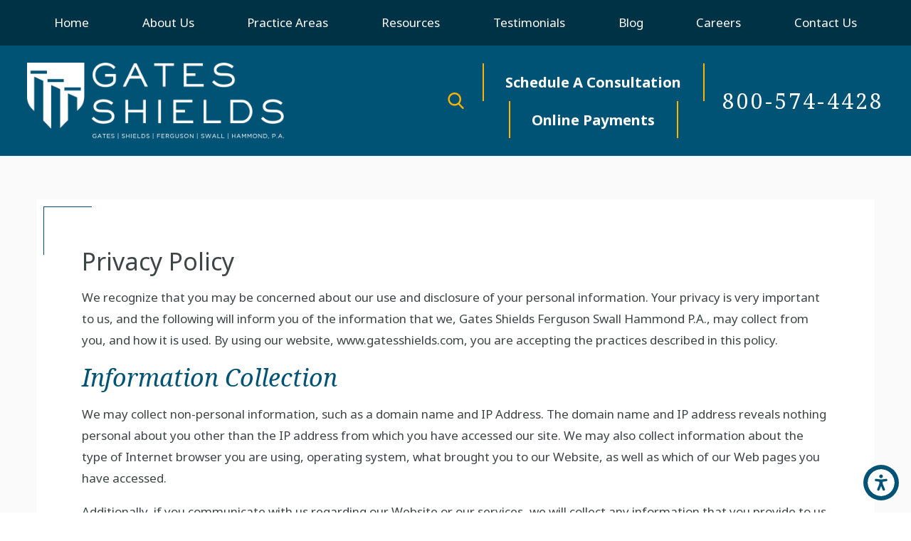

--- FILE ---
content_type: text/html; charset=utf-8
request_url: https://www.gatesshields.com/privacy-policy/
body_size: 17066
content:
<!DOCTYPE html>
<html lang="en" data-anim="1" data-prlx="1" data-flr="1" data-i="x37dc20xp4z" data-is="ybnck6fhcn7" data-gmap="AIzaSyD8UFhynYEVoVqbIzCgIfme9a6DlGpEWOI" data-sa="bE7jkFgCBzEKRs8jL59mB17FVB6ALHgJgNs8HyLna0OL%2BOrDFmSq0jgbYO%2BI8XhwsMsj685o5F7CKyEiYQHoObV2JEP67h81SStjI8avEa74et38b4zGobkORxd0J4ULeETRCRLxnxpTHqXiIerTUzc%2Fc54zFpGH2STdGOU8v1oW7fjO">
<head>
	<title>Privacy Policy | Gates Shields Ferguson Swall Hammond P.A.</title>
	<link rel="canonical" href="https://www.gatesshields.com/privacy-policy/"/>
	<meta content="text/html; charset=utf-8" http-equiv="Content-Type"/>
	<meta content="initial-scale=1" name="viewport"/>
	<meta http-equiv="X-UA-Compatible" content="IE=edge,chrome=1"/>
	<meta name="description" content="We understand that you may be concerned about our use and disclosure of your personal information. Read our privacy policy to learn more."/>
	<meta property="og:type" content="website"/>
	<meta property="og:site_name" content="Gates Shields Ferguson Swall Hammond P.A."/>
	<meta property="og:url" content="https://www.gatesshields.com/privacy-policy/"/>
	<meta property="og:image" content="https://www.gatesshields.com/images/Social-Share.1).jpg"/>
	<meta name="twitter:card" content="summary_large_image"/>
	<meta name="twitter:image" content="https://www.gatesshields.com/images/Social-Share.1).jpg"/>
	<meta property="article:publisher" content="https://www.facebook.com/Gates-Shields-Ferguson-Swall-Hammond-PA-116536998406551/"/>
	<meta name="google-site-verification" content="BT1dLGAsIyXKV4s6tDduDMS7YSGwDguCPEWMXt0rlZM"/>
	<meta name="msvalidate.01" content="4CAD4231C073C278BD040137CB08CFAB"/>
	<meta name="audio-eye-hash" content="102c52c22e5e14f968f46f5962aa6c76"/>
	<script type="text/javascript">
(function(n){var t=n.Process||{},i=function(n){var t=+n;return isNaN(t)?n:t},u=function(n){return decodeURIComponent(n.replace(/\+/g,"%20"))},h=/\{(.+?)\}/g,c=window.location.hash&&window.location.hash[1]==="~"&&!/\bSPPC=./i.test(document.cookie||""),s=[],e=null,r=null,o=null,f=null;t.Page=function(n){for(var i=n.length;i--;)c?s.push(n[i]):t.Element(document.getElementById(n[i]))};t.Delayed=function(){var n,i;for(r=null;n=s.shift();)t.Element(document.getElementById(n));try{i=new CustomEvent("process.delayed",{bubbles:!0,cancelable:!0});document.documentElement.dispatchEvent(i)}catch(u){}};t.Element=function(n){if(n)switch(n.getAttribute("data-process")){case"if":t.If(n);break;case"replace":t.Replace(n);break;default:t.Fix(n)}};t.Replace=function(n){var i,f=n.parentNode,r=document.createTextNode(t.Get(n.getAttribute("data-replace"))),u=n.firstElementChild;u&&u.getAttribute&&(i=u.getAttribute("href"))&&i.substring(0,4)==="tel:"&&(i=document.createElement("a"),i.setAttribute("href","tel:"+r.data),i.appendChild(document.createTextNode(r.data)),r=i);f.insertBefore(r,n);f.removeChild(n)};t.Fix=function(n){var r,u,i,f=n.attributes.length,e=n.childNodes.length;if(n.nodeName==="SCRIPT"){n.parentNode.removeChild(n);return}while(f--)r=n.attributes[f],r.name.substring(0,13)=="data-replace-"&&(u=r.name.substring(13),n.setAttribute(u,t.Get(r.value)),n.removeAttribute(r.name));while(e--)i=n.childNodes[e],i.nodeType===3&&i.data&&i.data.indexOf("{")>=0&&(i.data=t.Get(i.data))};t.If=function(n){for(var i,u,f,e,o=n.parentNode,s=n.attributes.length,r=undefined;s--;){i=n.attributes[s];switch(i.name){case"field":r=t.Check(n,t.Get(i.value));break;case"nofield":r=!t.Check(n,t.Get(i.value))}if(r!==undefined)break}if(r)for(u=n.childNodes,f=0,e=u.length;f<e;f++)o.insertBefore(u[0],n);o.removeChild(n)};t.Check=function(n,r){for(var u,f,e=n.attributes.length;e--;){u=n.attributes[e];switch(u.name){case"equals":return r==t.Get(u.value);case"gt":case"greaterthan":case"morethan":return i(r)>i(t.Get(u.value));case"gte":return i(r)>=i(t.Get(u.value));case"lt":case"lessthan":case"lesserthan":return i(r)<i(t.Get(u.value));case"lte":return i(r)<=i(t.Get(u.value));case"ne":case"notequals":return r!=t.Get(u.value);case"contains":return f=t.Get(u.value),r.indexOf(f>=0);case"notcontains":return f=t.Get(u.value),!r.indexOf(f>=0);case"in":return f=t.Get(u.value),t.InArray(r,(""+f).split(","));case"notin":return f=t.Get(u.value),!t.InArray(r,(""+f).split(","));case"between":return f=t.Get(u.value).Split(","),f.length==2&&i(r)>=i(f[0])&&i(r)<=i(f[1])?!0:!1}}return!!r};t.InArray=function(n,t){for(var i=t.length;i--;)if(t[i]==n)return!0;return!1};t.Get=function(n){return n.replace(h,function(n,i){var r=i.split("/"),f=r.shift();return t.Data(f.split(":"),0,r[0])||u(r.shift()||"")})};t.Data=function(n,i,r){var u;switch(n[i].toLowerCase()){case"f":return t.Format(n[i+1],n,i+2,r);case"if":return t.Data(n,i+1)?n.pop():"";case"ifno":case"ifnot":return t.Data(n,i+1)?"":n.pop();case"q":case"querystring":return t.Query(n[i+1])||"";case"session":case"cookie":return t.Cookie(n[i+1])||"";case"number":return t.Number(n[i+1],r)||"";case"request":return u=t.Cookie("RWQ")||window.location.search,u&&u[0]==="?"&&n[i+1]&&n[i+1][0]!="?"&&(u=u.substr(1)),u;case"u":return t.UserData(n[i+1])||"";default:return""}};t.Format=function(n,i,r,u){var h,f,s,e,o;if(!n||r>i.length-1)return"";if(h=null,f=null,n=n.toLowerCase(),e=0,n=="binary")e=2;else if(r+1<i.length)switch(n){case"p":case"phone":case"p2":case"phone2":case"p3":case"phone3":i[r].indexOf("0")>=0&&(f=i[r],e=1);break;default:s=parseInt(i[r]);isNaN(s)||(h=s,e=1)}o=t.Data(i,r+e,u);switch(n){case"p":case"phone":return t.Phone(""+o,f);case"p2":case"phone2":return t.Phone(""+o,f||"000.000.0000");case"p3":case"phone3":return t.Phone(""+o,f||"000-000-0000");case"tel":return t.Phone(""+o,f||"0000000000")}};t.Phone=function(n,t){var u,i,f,r;if(!n)return"";if(u=n.replace(/\D+/g,""),u.length<10)return n;for(i=(t||"(000) 000-0000").split(""),f=0,r=0;r<i.length;r++)i[r]=="0"&&(f<u.length?i[r]=u[f++]:(i.splice(r,1),r--));return f==10&&u.length>10&&i.push(" x"+u.substring(10)),i.join("")};t.Query=function(n){var r,f,o,i,s;if(!e)for(e={},r=t.Cookie("RWQ")||window.location.search,f=r?r.substring(1).split("&"):[],o=f.length;o--;)i=f[o].split("="),s=u(i.shift()).toLowerCase(),e[s]=i.length?u(i.join("=")):null;return e[n.toLowerCase()]};t.Cookie=function(n){var f,i,o,e,t;if(!r)for(r={},f=document.cookie?document.cookie.split("; "):[],i=f.length;i--;){o=f[i].split("=");e=u(o.shift()).toLowerCase();t=o.join("=");switch(t[0]){case"#":r[e]=+t.substring(1);break;case":":r[e]=new Date(+t.substring(1));break;case"!":r[e]=t==="!!";break;case"'":r[e]=u(t.substring(1));break;default:r[e]=u(t)}}for(f=n.split("|"),i=0;i<f.length;i++)if(t=r[f[i].toLowerCase()],t)return t;return""};t.UserData=function(n){switch(n){case"DisplayName":return t.Cookie("U_DisplayName")||"";case"TimeOfDay":var r=new Date,i=r.getHours();return i>=17||i<5?"Evening":i<12?"Morning":"Afternoon"}};t.Number=function(n,i){var s,u,r,e;if(!i)return i;if(!o)for(o={},s=(t.Cookie("PHMAP")||"").split(","),e=0;e<s.length;e++)u=(s[e]||"").split("="),u.length===2&&(o[u[0]]=u[1]);return r=o[i],r&&r!=="0"||(r=i),f||(f={}),f[r]=1,r};t.Phones=function(){var n,t;if(f){n=[];for(t in f)f.hasOwnProperty(t)&&n.push(t);return n.join("|")}return null};n.Process=t;document.documentElement&&(document.documentElement.clientWidth<=1280||(t.Cookie("pref")&1)==1)&&(document.documentElement.className+=" minimize")})(this);
(function(){function o(){var r,n,u;for(v(),f=!0,n=0;n<t.length;n++)r=t[n],s(r[0],r[1]);for(t.length=0,n=0;n<i.length;n++)u=i[n],l(u);i.length=0;window.removeEventListener("DOMContentLoaded",o)}function v(){for(var t,i,f,e,h=document.querySelectorAll("script[src],script[data-require]"),o=0;o<h.length;o++){var c=h[o],s=c.getAttribute("src"),n=c.getAttribute("data-require");if(s||n)for(t=n&&n[0]==="["?u(a(n)):[],s&&t.push(s),i=0;i<t.length;i++)f=t[i],e=/(.+?)\.\d{13}(\.\w{2,12})$/.exec(f),e&&(f=e[1]+e[2]),r[f]=1}}function s(i,u){var h,c,s,o;if(!f){t.push([i,u]);return}for(h=[],c=!1,o=0;o<i.length;o++){if(s=i[o],!s||e[s])continue;else r[s]||(h.push(s),r[s]=1);c=!0}for(typeof u=="function"&&(c?n.push([i,u]):u(window.jQuery)),o=0;o<h.length;o++)y(h[o])}function y(n){if(n.indexOf("http://")===0)throw new Error("Cannot load scripts over unsecure channel: "+n);else n.indexOf("/common/")===0||n.indexOf("/cms/")===0?w(n):p(n)}function p(n){var t=document.createElement("script");t.setAttribute("async","async");t.setAttribute("src",n);n.indexOf("callback=registerGmap")===-1?t.addEventListener("load",function(){h(n)}):window.registerGmap=function(){h(n)};t.addEventListener("error",function(){throw new Error("Unable to load script: '"+n+"'");});document.head.appendChild(t)}function w(n,t){var i=document.createElement("script");if(i.setAttribute("data-require",'["'+n+'"]'),n.indexOf("/common/usc/js/")===0||n==="/common/usc/p/video.js")if(typeof Promise=="undefined")throw new Error("This browser doesn't support ES6 modules.  Cannot load: '"+n+"'");else i.setAttribute("type","module");typeof t=="string"?i.text=t:i.src=n;document.head.appendChild(i)}function b(){var n=document.documentElement.getAttribute("data-gmap");return n?"&key="+n:""}function u(n){var i,r,u,f,t;for(Array.isArray(n)||(n=[n]),i={},r=0;r<n.length;r++)if(n[r])for(u=c[n[r]]||n[r],Array.isArray(u)||(u=[u]),f=0;f<u.length;f++)t=u[f],t.indexOf("://")!==-1||t[0]==="/"?i[t]=1:t.indexOf("admin/")===0?i["/common/"+t+".js"]=1:t.indexOf("usc/")===0?i["/common/"+t+".js"]=1:t.indexOf("cms/")===0?i["/"+t+".js"]=1:i["/common/js/"+t+".js"]=1;return Object.keys(i)}function h(n){for(var t,o=u(n),r=0;r<o.length;r++)t=o[r],e[t]=1,f?l(t):i.push(t)}function l(t){for(var u,h,r,f=[],i=0;i<n.length;i++)r=n[i],r[0].indexOf(t)!==-1&&f.push(r);for(i=0;i<f.length;i++){var r=f[i],o=r[0],s=[];for(u=0;u<o.length;u++)e[o[u]]||s.push(o[u]);if((r[0]=s,!s.length)&&(h=r[1],h))try{h(window.jQuery)}catch(c){console.warn(c.stack)}}for(i=n.length-1;i>=0;i--)r=n[i],r[0].length||n.splice(i,1)}var a=function(n,t){return(window.JSON2||JSON).parse(n,t)},f=!1,t=[],i=[],r={},e={},n=[],c;document.readyState==="complete"||document.readyState==="loaded"||document.readyState==="interactive"?o():window.addEventListener("DOMContentLoaded",o);c={jquery:["j/jquery.3.x","j/jquery.ui"],"j/jquery":"j/jquery.3.x",poly:"usc/p/poly",cookie:"j/jquery.cookie",jwplayer:"/common/js/v/jwplayer.js",map:"m/gmap",googlemap:"https://maps.googleapis.com/maps/api/js?v=3&libraries=places&callback=registerGmap"+b(),ace:"https://cdnjs.cloudflare.com/ajax/libs/ace/1.4.11/ace.js"};window.requireLoading=function(n){var t=u(n);return t&&r[t[0]]};window.require=window.require2=window.rrequire=function(n,t){var i=u(n),f,r;for(typeof t!="function"&&typeof arguments[2]=="function"&&(t=arguments[2]),f=!1,r=0;r<i.length;r++)i[r].indexOf("jquery")!==-1&&(f=!0);f?(console.warn("Requiring jQuery should be avoided for performance reasons."),s(i,t)):s(i,t)};window.register=h})();
</script>
	<link rel="stylesheet" type="text/css" href="/cms/includes/ped4fpokmev.2412171244524.css" data-require='["cms","cms-behave"]'/>
	<script>(function(){
var cook = /(?:^|\b)COOK=(.+?)(?:$|;)/.exec( document.cookie )?.[1];
var analytics;
var marketing;
if(cook==='YES'){analytics=true;marketing=true;}
else if(cook==='NO!'){analytics=false;marketing=false;}
else if(cook==='ANALYTICS'){analytics=true;marketing=false;}
else if(cook==='MARKETING'){analytics=false;marketing=true;}
else{analytics=true;marketing=navigator.globalPrivacyControl||window.doNotSell?false:true;}
window.$consentState={analytics,marketing};
})();</script>
<script type="module" src="/common/usc/p/manage-cookies.js"></script>
</head>
<body class="privacy-policy privacy-policy p-11606667" data-config="44nrqppt.38o" data-id="11606667" data-s="54" data-i="270996" data-p="445">
	<header id="HeaderZone"><div class="header v2 dark-bg bg-box-like show" id="HeaderV2" universal_="true" data-showhide="true" data-header="true" data-class-name="menu-open" data-html-class="true">
	
	
	<a name="SiteTop"></a>
	<div id="HeaderV2TopNavigation">
		<nav class="top-nav side-padding-small vertical-padding bg-box hide-1024">
			<ul class="flex-" role="menubar" aria-label="Top Navigation">
				<li class=" flex- auto relative" role="menuitem">
					<a class="flex-middle-center auto" href="/" target="">
						<span class="flex-middle">Home</span>
					</a>
					
				</li><li class=" flex- auto relative" role="menuitem">
					<a class="flex-middle-center auto" href="/about-us/" target="">
						<span class="flex-middle">About Us</span>
					</a>
					
						<ul class="fly-nav ui-scroll bg-box like-bg" role="menu">
							<li class="" role="menuitem">
								<a class="btn-color-hover" href="/about-us/lawrence-c-gates/" target="">Lawrence C. Gates</a>
							</li><li class="" role="menuitem">
								<a class="btn-color-hover" href="/about-us/eldon-j-shields/" target="">Eldon J. Shields</a>
							</li><li class="" role="menuitem">
								<a class="btn-color-hover" href="/about-us/mark-a-ferguson/" target="">Mark A. Ferguson</a>
							</li><li class="" role="menuitem">
								<a class="btn-color-hover" href="/about-us/larry-v-swall/" target="">Larry V. Swall</a>
							</li><li class="" role="menuitem">
								<a class="btn-color-hover" href="/about-us/thomas-e-hammond-ii/" target="">Thomas E. Hammond II</a>
							</li><li class="" role="menuitem">
								<a class="btn-color-hover" href="/about-us/court-t-kennedy/" target="">Court T. Kennedy</a>
							</li><li class="" role="menuitem">
								<a class="btn-color-hover" href="/about-us/grant-williams/" target="">Grant Williams</a>
							</li><li class="" role="menuitem">
								<a class="btn-color-hover" href="/about-us/ann-wolf/" target="">Ann Wolf</a>
							</li><li class="" role="menuitem">
								<a class="btn-color-hover" href="/about-us/daniel-chadwick-of-counsel/" target="">Daniel Chadwick, Of Counsel</a>
							</li><li class="" role="menuitem">
								<a class="btn-color-hover" href="/about-us/angela-rock/" target="">Angela Rock</a>
							</li><li class="" role="menuitem">
								<a class="btn-color-hover" href="/about-us/ethan-corson/" target="">Ethan Corson</a>
							</li>
						</ul>
					
				</li><li class=" flex- auto relative" role="menuitem">
					<a class="flex-middle-center auto" href="/practice-areas/" target="">
						<span class="flex-middle">Practice Areas</span>
					</a>
					
						<ul class="fly-nav ui-scroll bg-box like-bg" role="menu">
							<li class="" role="menuitem">
								<a class="btn-color-hover" href="/practice-areas/business-law/" target="">Business Law</a>
							</li><li class="" role="menuitem">
								<a class="btn-color-hover" href="/practice-areas/construction-law/" target="">Construction Law</a>
							</li><li class="" role="menuitem">
								<a class="btn-color-hover" href="/practice-areas/estate-planning/" target="">Estate Planning</a>
							</li><li class="" role="menuitem">
								<a class="btn-color-hover" href="/practice-areas/inheritance-law/" target="">Inheritance Law</a>
							</li><li class="" role="menuitem">
								<a class="btn-color-hover" href="/practice-areas/probate-trust-administration/" target="">Probate & Trust Administration</a>
							</li><li class="" role="menuitem">
								<a class="btn-color-hover" href="/practice-areas/probate-estate-administration/" target="">Probate & Estate Administration</a>
							</li><li class="" role="menuitem">
								<a class="btn-color-hover" href="/practice-areas/probate-litigation/" target="">Probate Litigation</a>
							</li><li class="" role="menuitem">
								<a class="btn-color-hover" href="/practice-areas/family-law/" target="">Family Law</a>
							</li><li class="" role="menuitem">
								<a class="btn-color-hover" href="/practice-areas/fires-explosions/" target="">Fires & Explosions</a>
							</li><li class="" role="menuitem">
								<a class="btn-color-hover" href="/practice-areas/government/" target="">Government </a>
							</li><li class="" role="menuitem">
								<a class="btn-color-hover" href="/practice-areas/insurance-law-subrogation/" target="">Insurance Law & Subrogation</a>
							</li><li class="" role="menuitem">
								<a class="btn-color-hover" href="/practice-areas/labor-employment/" target="">Labor & Employment </a>
							</li><li class="" role="menuitem">
								<a class="btn-color-hover" href="/practice-areas/personal-injury/" target="">Personal Injury</a>
							</li><li class="" role="menuitem">
								<a class="btn-color-hover" href="/practice-areas/power-of-attorney/" target="">Power of Attorney</a>
							</li><li class="" role="menuitem">
								<a class="btn-color-hover" href="/practice-areas/real-estate-law/" target="">Real Estate Law</a>
							</li><li class="" role="menuitem">
								<a class="btn-color-hover" href="/practice-areas/wills-trusts/" target="">Wills & Trusts</a>
							</li>
						</ul>
					
				</li><li class=" flex- auto relative" role="menuitem">
					<a class="flex-middle-center auto" href="/resources/" target="">
						<span class="flex-middle">Resources</span>
					</a>
					
				</li><li class=" flex- auto relative" role="menuitem">
					<a class="flex-middle-center auto" href="/testimonials/" target="">
						<span class="flex-middle">Testimonials</span>
					</a>
					
				</li><li class=" flex- auto relative" role="menuitem">
					<a class="flex-middle-center auto" href="/blog/" target="">
						<span class="flex-middle">Blog</span>
					</a>
					
						<ul class="fly-nav ui-scroll bg-box like-bg" role="menu">
							<li class="" role="menuitem">
								<a class="btn-color-hover" href="/blog/2025/" target="">2025</a>
							</li><li class="" role="menuitem">
								<a class="btn-color-hover" href="/blog/2024/" target="">2024</a>
							</li><li class="" role="menuitem">
								<a class="btn-color-hover" href="/blog/2021/" target="">2021</a>
							</li><li class="" role="menuitem">
								<a class="btn-color-hover" href="/blog/2020/" target="">2020</a>
							</li><li class="" role="menuitem">
								<a class="btn-color-hover" href="/blog/2018/" target="">2018</a>
							</li><li class="" role="menuitem">
								<a class="btn-color-hover" href="/blog/2016/" target="">2016</a>
							</li><li class="" role="menuitem">
								<a class="btn-color-hover" href="/blog/2015/" target="">2015</a>
							</li>
						</ul>
					
				</li><li class=" flex- auto relative" role="menuitem">
					<a class="flex-middle-center auto" href="/careers/" target="">
						<span class="flex-middle">Careers</span>
					</a>
					
				</li><li class=" flex- auto relative" role="menuitem">
					<a class="flex-middle-center auto" href="/contact-us/" target="">
						<span class="flex-middle">Contact Us</span>
					</a>
					
				</li>
			</ul>
		</nav>
	</div>
	<div class="logo-bar side-padding-small vertical-padding-tiny flex-middle-between-block-800">
		<a class="top-logo fit max-logo" href="/">
			<img class="dark-logo" alt="Gates Shields Ferguson Swall Hammond P.A." title="Gates Shields Ferguson Swall Hammond P.A." src="/images/logos/Logo.png">
			<img class="light-logo" alt="Gates Shields Ferguson Swall Hammond P.A." title="Gates Shields Ferguson Swall Hammond P.A." src="/images/logos/Logo2.png">
		</a>
		<div class="flex-middle-end center-800 auto">
			<a class="search-link hide-500" href="/site-search/" title="Search Our Site" aria-label="Search Our Site"><svg viewBox="0 0 24 24"><use data-href="/cms/svg/site/ybnck6fhcn7.24.svg#search"></use></svg></a>
			<div class="cta fit hide-500 flex-middle" id="HeaderV2Cta">
				
					<a class="btn v1" href="/contact-us/">
						Schedule a Consultation
						
					</a>
					<!---->
					<a class="btn v1" href="/payments/">
						Online Payments
						
					</a>
					<!---->
				
			</div>
			<a class="phone-link fit phone-number-style" href="tel:8005744428" id="HeaderV2_1" data-replace-href="tel:{F:Tel:Cookie:PPCP1/8005744428}"><span id="HeaderV2_2" data-process="replace" data-replace="{F:P:000-000-0000:Cookie:PPCP1/800-574-4428}">800-574-4428</span></a>
			<button class="menu-btn fit desktop btn-colors" title="Main Menu" aria-label="Main Menu" data-role="btn">
				<span></span>
				<span></span>
				<span></span>
			</button>
		</div>
	</div>
	<div class="nav-box bg-box flex-block-800" data-role="panel">
		<nav class="half flex- auto side-padding-medium vertical-padding-large">
			<div class="auto nav relative ui-scroll el-tab-box">
				<ul role="menubar" aria-label="Top Navigation" id="HeaderV11MobileNavigation" data-role="panel" data-closing="true">
					<li class="    relative" role="menuitem">
						<a href="/" class="title-style-4 title-color-4" target="">
							Home
						</a>
						
					</li><li class="top-margin-small   flex-middle-wrap relative" role="menuitem">
						<a href="/about-us/" class="title-style-4 title-color-4" target="">
							About Us
						</a>
						
							<span class="site-arrow el-tab relative" title="Open child menu of About Us">
								<svg class="site-arrow">
									<use href="/includes/flair.svg#arrow-down"></use>
								</svg>
							</span>
							<ul class="full bg-box like-bg no-shadow vertical-padding-tiny top-margin-tiny el-panel sliding" style="display: none;" role="menu">
								<li class="" role="menuitem">
									<a class="btn-color-hover" href="/about-us/lawrence-c-gates/" target="">Lawrence C. Gates</a>
								</li><li class="" role="menuitem">
									<a class="btn-color-hover" href="/about-us/eldon-j-shields/" target="">Eldon J. Shields</a>
								</li><li class="" role="menuitem">
									<a class="btn-color-hover" href="/about-us/mark-a-ferguson/" target="">Mark A. Ferguson</a>
								</li><li class="" role="menuitem">
									<a class="btn-color-hover" href="/about-us/larry-v-swall/" target="">Larry V. Swall</a>
								</li><li class="" role="menuitem">
									<a class="btn-color-hover" href="/about-us/thomas-e-hammond-ii/" target="">Thomas E. Hammond II</a>
								</li><li class="" role="menuitem">
									<a class="btn-color-hover" href="/about-us/court-t-kennedy/" target="">Court T. Kennedy</a>
								</li><li class="" role="menuitem">
									<a class="btn-color-hover" href="/about-us/grant-williams/" target="">Grant Williams</a>
								</li><li class="" role="menuitem">
									<a class="btn-color-hover" href="/about-us/ann-wolf/" target="">Ann Wolf</a>
								</li><li class="" role="menuitem">
									<a class="btn-color-hover" href="/about-us/daniel-chadwick-of-counsel/" target="">Daniel Chadwick, Of Counsel</a>
								</li><li class="" role="menuitem">
									<a class="btn-color-hover" href="/about-us/angela-rock/" target="">Angela Rock</a>
								</li><li class="" role="menuitem">
									<a class="btn-color-hover" href="/about-us/ethan-corson/" target="">Ethan Corson</a>
								</li>
							</ul>
						
					</li><li class="top-margin-small   flex-middle-wrap relative" role="menuitem">
						<a href="/practice-areas/" class="title-style-4 title-color-4" target="">
							Practice Areas
						</a>
						
							<span class="site-arrow el-tab relative" title="Open child menu of Practice Areas">
								<svg class="site-arrow">
									<use href="/includes/flair.svg#arrow-down"></use>
								</svg>
							</span>
							<ul class="full bg-box like-bg no-shadow vertical-padding-tiny top-margin-tiny el-panel sliding" style="display: none;" role="menu">
								<li class="" role="menuitem">
									<a class="btn-color-hover" href="/practice-areas/business-law/" target="">Business Law</a>
								</li><li class="" role="menuitem">
									<a class="btn-color-hover" href="/practice-areas/construction-law/" target="">Construction Law</a>
								</li><li class="" role="menuitem">
									<a class="btn-color-hover" href="/practice-areas/estate-planning/" target="">Estate Planning</a>
								</li><li class="" role="menuitem">
									<a class="btn-color-hover" href="/practice-areas/inheritance-law/" target="">Inheritance Law</a>
								</li><li class="" role="menuitem">
									<a class="btn-color-hover" href="/practice-areas/probate-trust-administration/" target="">Probate & Trust Administration</a>
								</li><li class="" role="menuitem">
									<a class="btn-color-hover" href="/practice-areas/probate-estate-administration/" target="">Probate & Estate Administration</a>
								</li><li class="" role="menuitem">
									<a class="btn-color-hover" href="/practice-areas/probate-litigation/" target="">Probate Litigation</a>
								</li><li class="" role="menuitem">
									<a class="btn-color-hover" href="/practice-areas/family-law/" target="">Family Law</a>
								</li><li class="" role="menuitem">
									<a class="btn-color-hover" href="/practice-areas/fires-explosions/" target="">Fires & Explosions</a>
								</li><li class="" role="menuitem">
									<a class="btn-color-hover" href="/practice-areas/government/" target="">Government </a>
								</li><li class="" role="menuitem">
									<a class="btn-color-hover" href="/practice-areas/insurance-law-subrogation/" target="">Insurance Law & Subrogation</a>
								</li><li class="" role="menuitem">
									<a class="btn-color-hover" href="/practice-areas/labor-employment/" target="">Labor & Employment </a>
								</li><li class="" role="menuitem">
									<a class="btn-color-hover" href="/practice-areas/personal-injury/" target="">Personal Injury</a>
								</li><li class="" role="menuitem">
									<a class="btn-color-hover" href="/practice-areas/power-of-attorney/" target="">Power of Attorney</a>
								</li><li class="" role="menuitem">
									<a class="btn-color-hover" href="/practice-areas/real-estate-law/" target="">Real Estate Law</a>
								</li><li class="" role="menuitem">
									<a class="btn-color-hover" href="/practice-areas/wills-trusts/" target="">Wills & Trusts</a>
								</li>
							</ul>
						
					</li><li class="top-margin-small    relative" role="menuitem">
						<a href="/resources/" class="title-style-4 title-color-4" target="">
							Resources
						</a>
						
					</li><li class="top-margin-small    relative" role="menuitem">
						<a href="/testimonials/" class="title-style-4 title-color-4" target="">
							Testimonials
						</a>
						
					</li><li class="top-margin-small   flex-middle-wrap relative" role="menuitem">
						<a href="/blog/" class="title-style-4 title-color-4" target="">
							Blog
						</a>
						
							<span class="site-arrow el-tab relative" title="Open child menu of Blog">
								<svg class="site-arrow">
									<use href="/includes/flair.svg#arrow-down"></use>
								</svg>
							</span>
							<ul class="full bg-box like-bg no-shadow vertical-padding-tiny top-margin-tiny el-panel sliding" style="display: none;" role="menu">
								<li class="" role="menuitem">
									<a class="btn-color-hover" href="/blog/2025/" target="">2025</a>
								</li><li class="" role="menuitem">
									<a class="btn-color-hover" href="/blog/2024/" target="">2024</a>
								</li><li class="" role="menuitem">
									<a class="btn-color-hover" href="/blog/2021/" target="">2021</a>
								</li><li class="" role="menuitem">
									<a class="btn-color-hover" href="/blog/2020/" target="">2020</a>
								</li><li class="" role="menuitem">
									<a class="btn-color-hover" href="/blog/2018/" target="">2018</a>
								</li><li class="" role="menuitem">
									<a class="btn-color-hover" href="/blog/2016/" target="">2016</a>
								</li><li class="" role="menuitem">
									<a class="btn-color-hover" href="/blog/2015/" target="">2015</a>
								</li>
							</ul>
						
					</li><li class="top-margin-small    relative" role="menuitem">
						<a href="/careers/" class="title-style-4 title-color-4" target="">
							Careers
						</a>
						
					</li><li class="top-margin-small    relative" role="menuitem">
						<a href="/contact-us/" class="title-style-4 title-color-4" target="">
							Contact Us
						</a>
						
					</li>
				</ul>
			</div>
		</nav>
		<div class="half bg-box like-bg side-padding-medium vertical-padding-large business-info">
			<div id="HeaderV2LocationInfo" class="ui-repeater">
				<div data-item="i" data-key="4739">
					<a class="btn v1" href="/locations/">
						View Our Locations
					</a>
				</div>
				
			</div>
			<nav class="social-media top-margin-large ui-repeater" id="HeaderV11Social">
				<strong class="title-style-4 bottom-margin-tiny">Follow Us</strong>
				<ul class="flex-grid-small-wrap">
					<li class="fit" data-item="i" data-key="53784">
						<a class="btn-colors social-link" href="https://www.facebook.com/Gates-Shields-Ferguson-Swall-Hammond-PA-116536998406551/" title="Facebook" target="_blank" rel="nofollow noopener">
							<svg viewBox="0 0 36 36"><use data-href="/cms/svg/site/ybnck6fhcn7.36.svg#facebook"></use></svg>
							
						</a>
					</li><li class="fit" data-item="i" data-key="56172">
						<a class="btn-colors social-link" href="https://www.google.com/maps?cid=6091236005019308607" title="Google Business Profile" target="_blank" rel="nofollow noopener">
							<svg viewBox="0 0 36 36"><use data-href="/cms/svg/site/ybnck6fhcn7.36.svg#google_plus"></use></svg>
							
						</a>
					</li><li class="fit" data-item="i" data-key="58505">
						<a class="btn-colors social-link" href="https://www.linkedin.com/company/gates-shields-ferguson-swall-hammond-p-a/" title="LinkedIn" target="_blank" rel="nofollow noopener">
							
							<svg viewBox="0 0 36 36"><use data-href="/cms/svg/admin/ngbzyxpc75u.36.svg#linkedin"></use></svg>
						</a>
					</li><li class="fit" data-item="i" data-key="65366">
						<a class="btn-colors social-link" href="https://www.instagram.com/gateshieldsferguson/" title="Instagram" target="_blank" rel="nofollow noopener">
							
							<svg viewBox="0 0 36 36"><use data-href="/cms/svg/admin/ngbzyxpc75u.36.svg#instagram"></use></svg>
						</a>
					</li>
				</ul>
			</nav>
			<div class="top-margin-large">
				<a class="btn v1" href="/site-search/">Search Our Site</a>
			</div>
		</div>
	</div>
	<button class="menu-btn mobile btn-colors" title="Main Menu" aria-label="Main Menu" data-role="btn">
		<span></span>
		<span></span>
		<span></span>
	</button>
</div>
<script id="Process_HeaderV2" type="text/javascript" style="display:none;">window.Process&&Process.Page(['Process_HeaderV2','HeaderV2_1','HeaderV2_2']);</script>
<nav class="accessibility-options v1 dark-bg transparent-bg bg-box-like" id="SSAccessibilityOptionsV1" data-showhide="true" data-action="panel" data-html-class="true" data-class-name="options-available">
	
	
	<style>
		.accessibility-options {
			display: none;
		}
	</style>
	<svg viewBox="0 0 36 36" class="floater" title="Open the accessibility options menu" tabindex="0" data-action="open" data-role="btn" data-type="open"><use data-href="/cms/svg/site/ybnck6fhcn7.36.svg#accessibility"></use></svg>
	<ul class="accessibility-menu bg-box" data-accessibility-menu="true" data-role="panel">
		<li>
			<button class="full flex-middle btn-color-hover" title="Close the accessibility options menu" data-role="btn" data-type="close">
				<svg viewBox="0 0 36 36" class="accessibility-icon"><use data-href="/cms/svg/site/ybnck6fhcn7.36.svg#accessibility_hide"></use></svg> 
				Close
			</button>
		</li>
		<li>
			<button class="full flex-middle btn-color-hover" data-action="content">
				<svg viewBox="0 0 36 36" class="accessibility-icon"><use data-href="/cms/svg/site/ybnck6fhcn7.36.svg#accessibility_skip_to_co"></use></svg> 
				Skip to Content
			</button>
		</li>
		<li>
			<button class="full flex-middle btn-color-hover" data-action="highContrast">
				<svg viewBox="0 0 36 36" class="accessibility-icon"><use data-href="/cms/svg/site/ybnck6fhcn7.36.svg#accessibility_high_contr"></use></svg>
				High Contrast
			</button>
		</li>
		<li>
			<button class="full flex-middle btn-color-hover" data-action="largeText">
				<svg viewBox="0 0 36 36" class="accessibility-icon"><use data-href="/cms/svg/site/ybnck6fhcn7.36.svg#accessibility_text_size"></use></svg> 
				Increase Text Size
			</button>
		</li>
		<li>
			<button class="full flex-middle btn-color-hover" data-action="clear">
				<svg viewBox="0 0 36 36" class="accessibility-icon"><use data-href="/cms/svg/site/ybnck6fhcn7.36.svg#accessibility_clear_all"></use></svg> 
				Clear All
			</button>
		</li>
	</ul>
</nav></header>
	<main id="MainZone"><section class="privacy-policy v1 bg-box-like light-bg" id="PrivacyPolicyV1" data-onvisible="show">
	<div class="main thin">
		<div class="bg-box side-padding vertical-padding-small box-flair">
			<div class="flair-border">
				<span class="flair-1"></span>
				<span class="flair-2"></span>
				<div class="content-style ui-repeater" id="PrivacyPolicyV1Policy">
					<div data-item="i">
						<h1>Privacy Policy</h1><p>We recognize that you may be concerned about our use and disclosure of your personal information. Your privacy is very important to us, and the following will inform you of the information that we, Gates Shields Ferguson Swall Hammond P.A., may collect from you, and how it is used. By using our website, www.gatesshields.com, you are accepting the practices described in this policy.</p>
					</div><div data-item="i">
						<h2>Information Collection</h2><p>We may collect non-personal information, such as a domain name and IP Address. The domain name and IP address reveals nothing personal about you other than the IP address from which you have accessed our site. We may also collect information about the type of Internet browser you are using, operating system, what brought you to our Website, as well as which of our Web pages you have accessed.</p><p>Additionally, if you communicate with us regarding our Website or our services, we will collect any information that you provide to us in any such communication.</p><p>We may contact you via email in the future to tell you about specials, new products or services, or changes to this privacy policy.</p>
					</div><div data-item="i">
						<h2>Information Use</h2><p>We use the collected information primarily for our own internal purposes, such as providing, maintaining, evaluating, and improving our services and Website, fulfilling requests for information, and providing customer support.</p>
					</div><div data-item="i">
						<h2>Security</h2><p>We follow generally accepted industry standards to protect the information submitted to us, both during transmission and once we receive it.</p><p>If we collect sensitive information (such as credit card data), that information is encrypted and transmitted to us in a secure way. You can verify this by looking for a closed lock icon at the bottom of your web browser, or looking for &quot;https&quot; at the beginning of the address of the web page.</p><p>While we use encryption to protect sensitive information transmitted online, we also protect your information offline. Only employees who need the information to perform a specific job (for example, billing or customer service) are granted access to personally identifiable information. The computers/servers in which we store personally identifiable information are kept in a secure environment.</p>
					</div><div data-item="i">
						<h2>Cookies</h2><p>We use &quot;cookies&quot; on this site. A cookie is a piece of data stored on a site visitor's hard drive to help us improve your access to our site and identify repeat visitors to our site. For instance, when we use a cookie to identify you, you would not have to log in a password more than once, thereby saving time while on our site. Cookies can also enable us to track and target the interests of our users to enhance the experience on our site. Usage of a cookie is in no way linked to any personally identifiable information on our site.</p>
					</div><div data-item="i">
						<h2>Sharing</h2><p>We will not sell or otherwise provide the information we collect to outside third parties for the purpose of direct or indirect mass email marketing.</p><p>We will disclose personal information and/or an IP address, when required by law or in the good-faith belief that such action is necessary to:</p><ul><li>Cooperate with the investigations of purported unlawful activities and conform to the edicts of the law or comply with legal process served on our company</li><li>Protect and defend the rights or property of our Website and related properties</li><li>Identify persons who may be violating the law, the rights of third parties, or otherwise misusing our Website or its related properties</li></ul><p>Please keep in mind that whenever you voluntarily disclose personal information online - for example through e-mail, discussion boards, or elsewhere - that information can be collected and used by others. In short, if you post personal information online that is accessible to the public, you may receive unsolicited messages from other parties in return.</p><p>Ultimately, you are solely responsible for maintaining the secrecy of your personal information. Please be careful and responsible whenever you are online.</p>
					</div><div data-item="i">
						<h2>Links</h2><p>This Website may contain links to other sites. Please be aware that we are not responsible for the content or privacy practices of such other sites. We encourage our users to be aware when they leave our site and to read the privacy statements of any other site that collects personally identifiable information.</p>
					</div><div data-item="i">
						<h2>Surveys &amp; Contests</h2><p>From time-to-time our site may request information via surveys or contests. Participation in these surveys or contests is completely voluntary and you may choose whether or not to participate and therefore disclose this information. Information requested may include contact information (such as name and shipping address), and demographic information (such as zip code, age). Contact information will be used to notify the winners and award prizes. Survey information will be used for purposes of monitoring or improving the use and satisfaction of this site.</p>
					</div><div data-item="i">
						<h2>Consent</h2><p>By using this Website, you consent to the collection and use of information as specified above. If we make changes to our Privacy Policy, we will post those changes on this page. Please review this page frequently to remain up-to-date with the information we collect, how we use it, and under what circumstances we disclose it. You must review the new Privacy Policy carefully to make sure you understand our practices and procedures.</p><p><strong>If you feel that we are not abiding by this privacy policy, you should contact us immediately via telephone at </strong> <strong>(800) 574-4428 or via mail Attn: Privacy Officer, 10990 Quivira, Suite 200, Overland Park, KS 66210.</strong></p>
					</div>
				</div>
			</div>	
		</div>
	</div>
</section></main>
	<footer id="FooterZone"><section class="footer v1 light-bg" id="FooterV1" universal_="true">
	
	
	<picture class="img-bg bg-position" role="presentation" data-role="picture">
		<source media="(max-width: 500px)" srcset="[data-uri]" data-src="/assets/footers/footer-v1-bg-mobile.jpg"/>
		<img src="[data-uri]" loading="lazy" alt="" title="" data-src="/assets/footers/footer-v1-bg.jpg">
	</picture>
	<div class="main">
		<div class="footer-info flex-spaced-between-block-1024-margined align-items" itemscope="" itemtype="http://schema.org/LegalService">
			<div class="schema-info text-center fourth">
				<div class="business-info bottom-margin-tiny">
					<img class="dark-logo bottom-logo" loading="lazy" style="margin-left: auto; margin-right: auto;" alt="Gates Shields Ferguson Swall Hammond P.A." title="Gates Shields Ferguson Swall Hammond P.A." data-src="/images/logos/Logo.png">
					<img class="light-logo bottom-logo" loading="lazy" style="margin-left: auto; margin-right: auto;" alt="Gates Shields Ferguson Swall Hammond P.A." title="Gates Shields Ferguson Swall Hammond P.A." data-src="/images/logos/Logo2.png">
					<meta itemprop="name" content="Gates Shields Ferguson Swall Hammond P.A."/>
					<meta itemprop="description" content="Overland Park Attorney"/>
					<meta itemprop="url" content="https://www.gatesshields.com/"/>
					
						<meta itemprop="image" content="/images/logos/Logo.png"/>
					
					
				</div>
				<div id="FooterV1SitePhoneHeader">
					<strong class="title-style-5 title-color-5"></strong>
				</div>
				<a class="phone-link phone-number-style" href="tel:800-574-4428" id="FooterV1_1" data-replace-href="tel:{F:P3:Cookie:PPCP1/800-574-4428}"><span itemprop="telephone"><span id="FooterV1_2" data-process="replace" data-replace="{F:P3:Cookie:PPCP1/800-574-4428}">800-574-4428</span></span></a>
				<span id="FooterV1_3" data-process="if" style="display:none" field="{Cookie:PPCP2/}">
					<br>
					<div id="FooterV1LocalPhoneHeader">
						<strong class="title-style-5 title-color-5"></strong>
					</div>
					<a class="phone-link phone-number-style" href="tel:" id="FooterV1_4" data-replace-href="tel:{F:P3:Cookie:PPCP2/}"><span itemprop="telephone"><span id="FooterV1_5" data-process="replace" data-replace="{F:P3:Cookie:PPCP2/}"></span></span></a>
				</span>
				<div class="social-info top-margin-tiny ui-repeater" maxresults="8" id="FooterV1Social">	
					<div id="FooterV1SocialHeader">
						<strong class="title-style-5 title-color-5 social-title">Follow Us</strong>
					</div>
					<ul class="flex-grid-small-center-wrap">
						<li class="fit" data-item="i" data-key="53784">
							<a class="btn-colors social-link" href="https://www.facebook.com/Gates-Shields-Ferguson-Swall-Hammond-PA-116536998406551/" title="Facebook" aria-label="Facebook" target="_blank">
								<svg viewBox="0 0 36 36"><use data-href="/cms/svg/site/ybnck6fhcn7.36.svg#facebook"></use></svg>
								
							</a>
						</li><li class="fit" data-item="i" data-key="56172">
							<a class="btn-colors social-link" href="https://www.google.com/maps?cid=6091236005019308607" title="Google Business Profile" aria-label="Google Business Profile" target="_blank">
								<svg viewBox="0 0 36 36"><use data-href="/cms/svg/site/ybnck6fhcn7.36.svg#google_plus"></use></svg>
								
							</a>
						</li><li class="fit" data-item="i" data-key="58505">
							<a class="btn-colors social-link" href="https://www.linkedin.com/company/gates-shields-ferguson-swall-hammond-p-a/" title="LinkedIn" aria-label="LinkedIn" target="_blank">
								
								<svg viewBox="0 0 36 36"><use data-href="/cms/svg/admin/ngbzyxpc75u.36.svg#linkedin"></use></svg>
							</a>
						</li><li class="fit" data-item="i" data-key="65366">
							<a class="btn-colors social-link" href="https://www.instagram.com/gateshieldsferguson/" title="Instagram" aria-label="Instagram" target="_blank">
								
								<svg viewBox="0 0 36 36"><use data-href="/cms/svg/admin/ngbzyxpc75u.36.svg#instagram"></use></svg>
							</a>
						</li>
					</ul>
				</div>	
				
				<div class="text-center" id="FooterV1OptionalBadge">
					
				</div>
			</div>
			<div class="flex-spaced-between-block-800-margined three-fourths center-800">
				<ul class="location-info two-thirds flex-spaced-between-wrap-block-500 ui-repeater" id="FooterV1AddressList" data-section="">
					<li class="half" itemprop="address" itemscope itemtype="http://schema.org/PostalAddress" data-item="i" data-key="4739">
						<strong class="title-style-5 title-color-5">Overland Park Office</strong>
						<div class="no-top-margin no-bottom-margin">
							
								<a href="tel:9137285858" class="phone">913-728-5858</a><br>
							
							<span itemprop="streetAddress">10990 Quivira,
								<br>Suite 200
							</span>
							<br> <span itemprop="addressLocality">Overland Park</span>, <span itemprop="addressRegion">KS</span> <span itemprop="postalCode">66210</span>
							
								<div class="flex-middle center-1024">
									<svg viewBox="0 0 36 36" class="fit right-margin-tiny" title="Site Icon" role="presentation"><use data-href="/cms/svg/site/ybnck6fhcn7.36.svg#directions"></use></svg>
									<a target="_blank" href="https://www.google.com/maps?cid=6091236005019308607">Map &amp; Directions</a>
								</div>	
							
							
							
						</div>
					</li><li class="half" itemprop="address" itemscope itemtype="http://schema.org/PostalAddress" data-item="i" data-key="4735">
						<strong class="title-style-5 title-color-5">Liberty Office</strong>
						<div class="no-top-margin no-bottom-margin">
							
								<a href="tel:8162538552" class="phone">816-253-8552</a><br>
							
							<span itemprop="streetAddress">1 Victory Drive,
								<br>Suite 200
							</span>
							<br> <span itemprop="addressLocality">Liberty</span>, <span itemprop="addressRegion">MO</span> <span itemprop="postalCode">64068</span>
							
								<div class="flex-middle center-1024">
									<svg viewBox="0 0 36 36" class="fit right-margin-tiny" title="Site Icon" role="presentation"><use data-href="/cms/svg/site/ybnck6fhcn7.36.svg#directions"></use></svg>
									<a target="_blank" href="https://www.google.com/maps?cid=6437368625230909086">Map &amp; Directions</a>
								</div>	
							
							
							
						</div>
					</li>
				</ul>
				<nav class="footer-nav third" id="FooterV1Links">
					<div class="bottom-margin-tiny" id="FooterV1LinksHeader">
						<strong class="title-style-5 title-color-5">Quick Links</strong>
					</div>
					<ul role="menu" aria-label="Footer Navigation">
						<li role="menuitem">
							<a href="/" target="">Home</a>
						</li><li role="menuitem">
							<a href="/practice-areas/" target="">Practice Areas</a>
						</li><li role="menuitem">
							<a href="/resources/" target="">Resources</a>
						</li><li role="menuitem">
							<a href="/testimonials/" target="">Testimonials</a>
						</li><li role="menuitem">
							<a href="/blog/" target="">Blog</a>
						</li><li role="menuitem">
							<a href="/careers/" target="">Careers</a>
						</li><li role="menuitem">
							<a href="/contact-us/" target="">Contact Us</a>
						</li><li role="menuitem">
							<a href="/site-map/" target="">Site Map</a>
						</li><li role="menuitem">
							<a href="/privacy-policy/" target="">Privacy Policy</a>
						</li><li role="menuitem">
							<a href="/payments/" target="">Payments</a>
						</li>
					</ul>
				</nav>
			</div>
		</div>
	</div>
</section>
<script id="Process_FooterV1" type="text/javascript" style="display:none;">window.Process&&Process.Page(['Process_FooterV1','FooterV1_1','FooterV1_2','FooterV1_3','FooterV1_4','FooterV1_5']);</script>
<section class="scorpion-footer light-bg" id="LegalScorpionFooter" universal_="true">
	
	<div class="main">
		<div class="flex-middle-spaced-between">
			<small class="info" id="LegalScorpionFooterDisclaimer">
				
					<div>The information on this website is for general information purposes only.
							 Nothing on this site should be taken as legal advice for any individual
							 case or situation. This information is not intended to create, and receipt
							 or viewing does not constitute, an attorney-client relationship.
					</div>
				
				<p>&copy; 2026 All Rights Reserved.</p>
			</small>
			<a href="https://www.scorpion.co/law-firms/" class="sd-logo fit" target="_blank"><img src="[data-uri]" alt="Internet Marketing Experts" title="Internet Marketing Experts" data-src="/common/scorpion/logo/stack-gray.png"></a>
		</div>
	</div>
</section></footer>

<script type="text/javascript" src="/cms/includes/fgmvpo1x9f7.2509161620371.js" defer data-require='["a/bootstrap2","svg","p/scroll","p/utils","p/site-header","p/slide-toggle","p/tabbable","p/show-hide","p/accessibility-menu","audioeye"]'></script>
<script type="text/javascript" src="https://analytics.scorpion.co/sa.js" defer></script>
<span data-src="https://api.scorpion.co/platformapp/connect/s/bootstrap.ce5269c2-0cdb-2948-fb7c-b313ae5409b9.js" data-connect="true"></span>
<script>
document.write=function(text){
  if(!text||!text.trim()){
	return;
  }
  var reg_script=/^(<script[^>]*?>)([\s\S]*?)<\/script>$/g;
  var m=reg_script.exec(text);
  if(m){
	var src=/\bsrc=["']([\s\S]+?)["']/g.exec(m[1]);
	var script=document.createElement('script');
	script.setAttribute('data-document-write','');
	document.body.appendChild(script);
	if(src){
	  script.src=src[1];
	}else{
	  script.innerHTML = m[2];
	}
  }else if(text.indexOf('<noscript')===-1){
	var parser=new DOMParser();
	var doc=parser.parseFromString(text,'text/html');
	while(doc.body.children.length){
	  document.body.appendChild(doc.body.firstElementChild);
	}
  }
};
(function(){
var list1=[];
var list2=[
	"%3C!--%20Google%20Tag%20Manager%20--%3E",
	"%0D%0A",
	"%3Cscript%3E(function(w%2Cd%2Cs%2Cl%2Ci)%7Bw%5Bl%5D%3Dw%5Bl%5D%7C%7C%5B%5D%3Bw%5Bl%5D.push(%7B'gtm.start'%3A%0D%0Anew%20Date().getTime()%2Cevent%3A'gtm.js'%7D)%3Bvar%20f%3Dd.getElementsByTagName(s)%5B0%5D%2C%0D%0Aj%3Dd.createElement(s)%2Cdl%3Dl!%3D'dataLayer'%3F'%26l%3D'%2Bl%3A''%3Bj.async%3Dtrue%3Bj.src%3D%0D%0A'https%3A%2F%2Fwww.googletagmanager.com%2Fgtm.js%3Fid%3D'%2Bi%2Bdl%3Bf.parentNode.insertBefore(j%2Cf)%3B%0D%0A%7D)(window%2Cdocument%2C'script'%2C'dataLayer'%2C'GTM-M99FF38')%3B%3C%2Fscript%3E",
	"%0D%0A",
	"%3C!--%20End%20Google%20Tag%20Manager%20--%3E",
	"%0A",
	"%3C!--%20Facebook%20Pixel%20Code%20--%3E",
	"%0D%0A",
	"%3Cscript%3E%0D%0A!function(f%2Cb%2Ce%2Cv%2Cn%2Ct%2Cs)%7Bif(f.fbq)return%3Bn%3Df.fbq%3Dfunction()%7Bn.callMethod%3F%0D%0An.callMethod.apply(n%2Carguments)%3An.queue.push(arguments)%7D%3Bif(!f._fbq)f._fbq%3Dn%3B%0D%0An.push%3Dn%3Bn.loaded%3D!0%3Bn.version%3D'2.0'%3Bn.queue%3D%5B%5D%3Bt%3Db.createElement(e)%3Bt.defer%3D!0%3B%0D%0At.src%3Dv%3Bs%3Db.getElementsByTagName(e)%5B0%5D%3Bs.parentNode.insertBefore(t%2Cs)%7D(window%2C%0D%0Adocument%2C'script'%2C'%2F%2Fconnect.facebook.net%2Fen_US%2Ffbevents.js')%3B%0D%0A%0D%0Afbq('dataProcessingOptions'%2C%20%5B'LDU'%5D%2C%200%2C%200)%3B%0D%0A%0D%0Afbq('init'%2C%20'1108627719971959')%3B%0D%0Afbq('track'%2C%20'PageView')%3B%3C%2Fscript%3E",
	"%0D%0A",
	"%3C!--%20End%20Facebook%20Pixel%20Code%20--%3E",
	"%0A"
];
var ready=function(){
  requestAnimationFrame(function(){
	if(window.$consentState?.analytics){
	  for(var i=0;i<list1.length;i++){
	    var code=decodeURIComponent(list1[i]);
	    document.write(code);
	  }
	  list1.length=0;
    }
	if(window.$consentState?.marketing){
  	  for(var i=0;i<list2.length;i++){
	    var code=decodeURIComponent(list2[i]);
	    document.write(code);
	  }
	  list2.length=0;
    }
  });
  window.removeEventListener('DOMContentLoaded',ready);
};
switch (document.readyState){
  case 'complete':
  case 'loaded':
  case 'interactive':
	ready();
	break;
  default:
	window.addEventListener('DOMContentLoaded',ready);
  break;
}
window.$afterConsent=ready;
})();
</script>
</body>
</html>

--- FILE ---
content_type: image/svg+xml; charset=utf-8
request_url: https://www.gatesshields.com/cms/svg/site/ybnck6fhcn7.24.svg
body_size: 23687
content:
<?xml version="1.0" encoding="UTF-8" standalone="no"?>
<svg xmlns="http://www.w3.org/2000/svg" viewBox="0 0 24 24">
<style>
	g path { stroke: none; }
	g.root { display: none; }
	g.root:target { display: inline; }
	g line { stroke: black; }
	g circle { stroke: black; }
	g polyline { stroke: black; }
</style>
<g class="root" id="building" data-name="Building">
	<path d="M23.992 9.1C23.992 10.459 23.992 11.813 23.992 13.172C23.992 14.75 23.992 16.329 23.992 17.908C23.992 19.205 23.992 20.505 23.992 21.803C23.992 22.346 23.992 22.893 23.992 23.437C24.004 23.66 23.793 23.851 23.579 23.851C23.573 23.851 23.564 23.851 23.558 23.851C23.101 23.865 22.642 23.851 22.183 23.851C21.27 23.851 20.356 23.851 19.443 23.851C19.414 23.851 19.385 23.851 19.357 23.851C19.259 23.851 19.16 23.851 19.061 23.851C18.175 23.851 17.29 23.851 16.404 23.851C16.299 23.851 16.195 23.851 16.091 23.851C15.192 23.851 14.294 23.851 13.393 23.851C13.018 23.851 12.644 23.851 12.269 23.851C12.253 23.851 12.239 23.843 12.223 23.842C12.209 23.843 12.195 23.851 12.18 23.851C12.175 23.851 12.166 23.851 12.161 23.851C11.689 23.865 11.211 23.851 10.735 23.851C9.754 23.851 8.771 23.851 7.79 23.851C6.66 23.851 5.528 23.851 4.398 23.851C3.461 23.851 2.528 23.851 1.591 23.851C1.203 23.851 0.809 23.851 0.417 23.851C0.193 23.851 0.002 23.66 0.002 23.437C0.002 23.423 0.002 23.412 0.002 23.398C-0.002 23.1 0.002 22.805 0.002 22.507C0.002 21.881 0.002 21.25 0.002 20.624C0.002 19.749 0.002 18.877 0.002 18.005C0.002 16.972 0.002 15.94 0.002 14.907C0.002 13.798 0.002 12.691 0.002 11.584C0.002 10.495 0.002 9.401 0.002 8.308C0.002 7.306 0.002 6.305 0.002 5.302C0.002 4.482 0.002 3.661 0.002 2.84C0.002 2.285 0.002 1.731 0.002 1.176C0.002 0.971 0.002 0.768 0.002 0.563C0.002 0.34 0.193 0.149 0.417 0.149C0.423 0.149 0.432 0.149 0.436 0.149C0.909 0.135 1.387 0.149 1.862 0.149C2.843 0.149 3.826 0.149 4.807 0.149C5.937 0.149 7.069 0.149 8.199 0.149C9.136 0.149 10.07 0.149 11.006 0.149C11.395 0.149 11.788 0.149 12.18 0.149C12.404 0.149 12.595 0.34 12.595 0.563C12.595 0.577 12.595 0.588 12.595 0.602C12.6 0.9 12.595 1.195 12.595 1.493C12.595 2.119 12.595 2.749 12.595 3.376C12.595 4.25 12.595 5.123 12.595 5.995C12.595 6.22 12.595 6.445 12.595 6.669C12.951 6.666 13.307 6.671 13.664 6.671C14.605 6.671 15.548 6.671 16.489 6.671C17.578 6.671 18.667 6.671 19.755 6.671C20.655 6.671 21.554 6.671 22.453 6.671C22.83 6.671 23.202 6.671 23.579 6.671C23.802 6.671 23.992 6.862 23.992 7.086C23.992 7.093 23.992 7.105 23.992 7.113C24.009 7.773 23.992 8.438 23.992 9.1ZM4.962 19.175C4.962 20.048 4.962 20.917 4.962 21.789C4.962 22.2 4.962 22.612 4.962 23.023C4.969 23.023 4.977 23.023 4.984 23.023C5.865 23.023 6.746 23.023 7.628 23.023C7.628 22.959 7.628 22.893 7.628 22.83C7.628 21.957 7.628 21.087 7.628 20.215C7.628 19.805 7.628 19.394 7.628 18.982C7.62 18.982 7.613 18.982 7.605 18.982C6.724 18.982 5.842 18.982 4.962 18.982C4.962 19.047 4.962 19.111 4.962 19.175ZM11.766 22.507C11.766 21.881 11.766 21.25 11.766 20.624C11.766 19.749 11.766 18.877 11.766 18.005C11.766 16.972 11.766 15.94 11.766 14.907C11.766 13.798 11.766 12.691 11.766 11.584C11.766 10.495 11.766 9.401 11.766 8.308C11.766 7.306 11.766 6.305 11.766 5.302C11.766 4.482 11.766 3.661 11.766 2.84C11.766 2.285 11.766 1.731 11.766 1.176C11.766 1.111 11.766 1.047 11.766 0.982C11.422 0.985 11.076 0.977 10.735 0.977C9.754 0.977 8.771 0.977 7.79 0.977C6.66 0.977 5.528 0.977 4.398 0.977C3.461 0.977 2.528 0.977 1.591 0.977C1.34 0.977 1.087 0.977 0.835 0.977C0.834 1.15 0.832 1.321 0.832 1.493C0.832 2.119 0.832 2.749 0.832 3.376C0.832 4.25 0.832 5.123 0.832 5.995C0.832 7.027 0.832 8.06 0.832 9.091C0.832 10.201 0.832 11.308 0.832 12.416C0.832 13.505 0.832 14.599 0.832 15.692C0.832 16.694 0.832 17.695 0.832 18.697C0.832 19.517 0.832 20.339 0.832 21.16C0.832 21.715 0.832 22.269 0.832 22.824C0.832 22.889 0.832 22.953 0.832 23.017C1.175 23.015 1.521 23.023 1.862 23.023C2.618 23.023 3.377 23.023 4.133 23.023C4.133 22.959 4.133 22.893 4.133 22.83C4.133 21.957 4.133 21.087 4.133 20.215C4.133 19.666 4.133 19.117 4.133 18.567C4.133 18.344 4.324 18.154 4.547 18.154C4.694 18.154 4.838 18.154 4.984 18.154C6.003 18.154 7.022 18.154 8.042 18.154C8.265 18.154 8.456 18.344 8.456 18.567C8.456 18.769 8.456 18.974 8.456 19.175C8.456 20.048 8.456 20.917 8.456 21.789C8.456 22.2 8.456 22.612 8.456 23.023C9.307 23.023 10.156 23.023 11.006 23.023C11.258 23.023 11.513 23.023 11.766 23.023C11.766 22.851 11.766 22.68 11.766 22.507ZM16.819 19.175C16.819 20.048 16.819 20.917 16.819 21.789C16.819 22.2 16.819 22.612 16.819 23.023C17.555 23.023 18.291 23.023 19.028 23.023C19.028 22.959 19.028 22.893 19.028 22.83C19.028 21.957 19.028 21.087 19.028 20.215C19.028 19.805 19.028 19.394 19.028 18.982C18.29 18.982 17.556 18.982 16.819 18.982C16.819 19.047 16.819 19.111 16.819 19.175ZM23.164 17.35C23.164 15.772 23.164 14.193 23.164 12.615C23.164 11.317 23.164 10.017 23.164 8.72C23.164 8.315 23.164 7.91 23.164 7.505C22.836 7.507 22.508 7.499 22.183 7.499C21.241 7.499 20.299 7.499 19.357 7.499C18.269 7.499 17.181 7.499 16.091 7.499C15.192 7.499 14.294 7.499 13.393 7.499C13.157 7.499 12.922 7.499 12.686 7.499C12.684 7.583 12.683 7.668 12.683 7.751C12.683 8.201 12.683 8.651 12.683 9.1C12.683 10.459 12.683 11.813 12.683 13.172C12.683 14.75 12.683 16.329 12.683 17.908C12.683 19.205 12.683 20.505 12.683 21.803C12.683 22.207 12.683 22.612 12.683 23.017C13.01 23.015 13.339 23.023 13.664 23.023C14.439 23.023 15.215 23.023 15.99 23.023C15.99 22.959 15.99 22.893 15.99 22.83C15.99 21.957 15.99 21.087 15.99 20.215C15.99 19.666 15.99 19.117 15.99 18.567C15.99 18.344 16.181 18.154 16.404 18.154C16.531 18.154 16.658 18.154 16.785 18.154C17.672 18.154 18.556 18.154 19.443 18.154C19.667 18.154 19.857 18.344 19.857 18.567C19.857 18.769 19.857 18.974 19.857 19.175C19.857 20.048 19.857 20.917 19.857 21.789C19.857 22.2 19.857 22.612 19.857 23.023C20.723 23.023 21.588 23.023 22.453 23.023C22.691 23.023 22.926 23.023 23.162 23.023C23.157 22.49 23.164 21.955 23.164 21.422C23.164 20.064 23.164 18.709 23.164 17.35ZM19.466 16.727C19.242 16.738 19.051 16.528 19.051 16.313C19.051 15.655 19.051 14.997 19.051 14.339C19.051 14.107 19.242 13.933 19.466 13.925C19.689 13.914 19.879 14.124 19.879 14.339C19.879 14.997 19.879 15.655 19.879 16.313C19.879 16.545 19.689 16.715 19.466 16.727ZM19.466 13.047C19.242 13.059 19.051 12.849 19.051 12.633C19.051 11.976 19.051 11.317 19.051 10.66C19.051 10.428 19.242 10.254 19.466 10.246C19.689 10.235 19.879 10.445 19.879 10.66C19.879 11.317 19.879 11.976 19.879 12.633C19.879 12.866 19.689 13.036 19.466 13.047ZM16.315 16.727C16.091 16.738 15.902 16.528 15.902 16.313C15.902 15.655 15.902 14.997 15.902 14.339C15.902 14.107 16.091 13.933 16.315 13.925C16.539 13.914 16.73 14.124 16.73 14.339C16.73 14.997 16.73 15.655 16.73 16.313C16.73 16.545 16.539 16.715 16.315 16.727ZM16.315 13.047C16.091 13.059 15.902 12.849 15.902 12.633C15.902 11.976 15.902 11.317 15.902 10.66C15.902 10.428 16.091 10.254 16.315 10.246C16.539 10.235 16.73 10.445 16.73 10.66C16.73 11.317 16.73 11.976 16.73 12.633C16.73 12.866 16.539 13.036 16.315 13.047ZM8.073 14.66C7.849 14.67 7.658 14.461 7.658 14.245C7.658 14.113 7.658 13.98 7.658 13.847C7.658 12.931 7.658 12.018 7.658 11.102C7.658 10.87 7.849 10.696 8.073 10.687C8.296 10.677 8.487 10.886 8.487 11.102C8.487 11.234 8.487 11.366 8.487 11.498C8.487 12.416 8.487 13.329 8.487 14.245C8.487 14.477 8.296 14.649 8.073 14.66ZM8.073 8.8C7.849 8.811 7.658 8.601 7.658 8.385C7.658 8.253 7.658 8.121 7.658 7.988C7.658 7.071 7.658 6.158 7.658 5.241C7.658 5.006 7.849 4.836 8.073 4.828C8.296 4.817 8.487 5.026 8.487 5.241C8.487 5.374 8.487 5.506 8.487 5.639C8.487 6.556 8.487 7.469 8.487 8.385C8.487 8.617 8.296 8.788 8.073 8.8ZM4.555 14.66C4.332 14.67 4.142 14.461 4.142 14.245C4.142 14.113 4.142 13.98 4.142 13.847C4.142 12.931 4.142 12.018 4.142 11.102C4.142 10.87 4.329 10.696 4.555 10.687C4.78 10.677 4.97 10.886 4.97 11.102C4.97 11.234 4.97 11.366 4.97 11.498C4.97 12.416 4.97 13.329 4.97 14.245C4.97 14.477 4.78 14.649 4.555 14.66ZM4.555 8.8C4.332 8.811 4.142 8.601 4.142 8.385C4.142 8.253 4.142 8.121 4.142 7.988C4.142 7.071 4.142 6.158 4.142 5.241C4.142 5.006 4.329 4.836 4.555 4.828C4.78 4.817 4.97 5.026 4.97 5.241C4.97 5.374 4.97 5.506 4.97 5.639C4.97 6.556 4.97 7.469 4.97 8.385C4.97 8.617 4.78 8.788 4.555 8.8Z" />
</g>
<g class="root" id="caring" data-name="caring">
	<path d="M12.209 2.975C13.324 2.199 14.532 1.702 15.863 1.516C20.386 0.895 23.546 3.969 23.948 7.664C24.196 9.838 23.546 11.763 22.058 13.409C21.996 13.471 21.934 13.564 21.934 13.657C21.688 14.931 21.129 15.427 19.859 15.582C19.828 15.582 19.828 15.613 19.797 15.613C19.705 16.949 18.837 17.725 17.629 17.757C17.629 18.408 17.413 18.999 16.855 19.433C16.329 19.868 15.708 19.992 15.027 19.837C14.934 20.613 14.439 21.079 13.943 21.546C13.634 21.825 13.355 22.135 13.045 22.445C12.395 23.097 11.652 23.283 10.816 22.973C9.978 22.663 9.545 22.011 9.514 21.079C9.514 21.048 9.514 21.017 9.483 20.955C8.894 20.986 8.368 20.769 7.934 20.365C7.501 19.961 7.315 19.433 7.315 18.811C6.727 18.782 6.2 18.627 5.766 18.191C5.333 17.787 5.178 17.26 5.147 16.669C5.054 16.669 4.961 16.638 4.868 16.638C3.69 16.483 2.978 15.644 3.009 14.465C3.009 14.341 2.947 14.186 2.854 14.124C1.616 12.974 0.686 11.639 0.284 9.993C-0.304 7.602-0.026 5.367 1.554 3.44C4.155 0.242 8.987 0.025 12.054 2.882C12.147 2.913 12.178 2.944 12.209 2.975ZM12.921 17.539C12.983 17.539 13.014 17.57 13.045 17.57C13.726 17.601 14.253 17.881 14.656 18.377C14.78 18.532 14.934 18.658 15.12 18.749C15.585 19.03 16.173 18.844 16.453 18.377C16.701 17.943 16.639 17.477 16.204 17.042C14.81 15.644 13.448 14.279 12.054 12.881C11.992 12.819 11.899 12.726 11.838 12.664C11.652 12.446 11.682 12.167 11.868 11.981C12.054 11.794 12.333 11.763 12.55 11.949C12.643 12.011 12.704 12.105 12.766 12.167C14.16 13.564 15.554 14.961 16.948 16.359C17.227 16.638 17.537 16.794 17.939 16.701C18.342 16.607 18.589 16.359 18.683 15.956C18.806 15.551 18.651 15.241 18.373 14.961C16.917 13.533 15.492 12.073 14.036 10.645C13.788 10.397 13.758 10.086 13.974 9.869C14.191 9.652 14.501 9.683 14.748 9.931C15.585 10.769 16.422 11.577 17.258 12.415C17.877 13.037 18.497 13.657 19.116 14.279C19.643 14.775 20.386 14.682 20.727 14.093C20.974 13.688 20.881 13.223 20.51 12.819C18.528 10.738 16.515 8.72 14.501 6.702C14.47 6.671 14.408 6.609 14.315 6.547C14.253 6.609 14.222 6.671 14.16 6.733C13.417 7.478 12.704 8.223 11.93 8.937C10.351 10.397 7.934 10.148 6.571 8.441C8.182 6.857 9.794 5.242 11.404 3.659C8.801 1.019 4.187 1.391 2.111 4.434C0.81 6.33 0.779 8.379 1.554 10.459C1.956 11.546 2.638 12.477 3.536 13.254C4.062 12.726 4.588 12.197 5.116 11.67C5.673 11.112 6.324 10.955 7.067 11.172C7.81 11.391 8.306 11.887 8.492 12.632C8.554 12.819 8.554 13.037 8.585 13.223C9.173 13.223 9.699 13.409 10.102 13.844C10.537 14.279 10.692 14.806 10.721 15.365C12.209 15.427 12.952 16.452 12.921 17.539ZM21.625 12.353C21.625 12.353 21.655 12.291 21.688 12.291C21.75 12.197 21.812 12.135 21.872 12.043C22.772 10.707 23.174 9.247 22.926 7.633C22.617 5.646 21.625 4.093 19.828 3.161C17.537 1.951 14.408 2.354 12.426 4.186C10.939 5.553 9.576 7.012 8.12 8.441C8.12 8.441 8.12 8.472 8.12 8.503C9.049 9.185 10.444 9.03 11.342 8.16C12.178 7.353 12.983 6.516 13.82 5.677C14.253 5.242 14.47 5.242 14.903 5.677C15.925 6.702 16.979 7.757 18.001 8.782C19.178 9.931 20.386 11.143 21.625 12.353ZM8.615 14.248C8.492 14.31 8.275 14.341 8.12 14.465C7.532 14.993 6.974 15.551 6.448 16.142C6.107 16.545 6.169 17.105 6.571 17.477C6.943 17.849 7.532 17.849 7.903 17.508C8.43 17.011 8.956 16.483 9.452 15.956C9.761 15.644 9.823 15.272 9.637 14.869C9.452 14.496 9.142 14.31 8.615 14.248ZM11.961 17.477C11.93 17.477 11.899 17.446 11.899 17.446C11.899 17.011 11.682 16.701 11.28 16.545C10.877 16.359 10.506 16.421 10.196 16.731C9.699 17.198 9.204 17.694 8.739 18.191C8.306 18.627 8.306 19.216 8.677 19.62C9.111 20.054 9.699 20.054 10.133 19.62C10.628 19.154 11.094 18.687 11.559 18.191C11.714 17.974 11.806 17.694 11.961 17.477ZM10.475 21.017C10.537 21.451 10.784 21.825 11.156 21.98C11.559 22.135 11.93 22.073 12.24 21.763C12.735 21.265 13.262 20.769 13.758 20.24C14.16 19.837 14.129 19.247 13.758 18.875C13.355 18.47 12.766 18.439 12.364 18.844C11.838 19.34 11.342 19.837 10.846 20.365C10.692 20.551 10.597 20.8 10.475 21.017ZM4.031 14.558C4.093 15.024 4.311 15.334 4.683 15.52C5.085 15.706 5.457 15.644 5.766 15.334C6.293 14.837 6.788 14.31 7.284 13.812C7.687 13.409 7.655 12.819 7.284 12.446C6.881 12.043 6.293 12.011 5.89 12.415C5.395 12.912 4.868 13.409 4.404 13.936C4.218 14.093 4.124 14.341 4.031 14.558Z" />
</g>
<g class="root" id="civil_rights" data-name="Civil Rights">
	<path class="st0" d="M2.16 10.07l2.25-6.77H4.04c-0.22 0-0.39-0.19-0.39-0.41s0.18-0.41 0.39-0.41h4.9v0.81H5.35l2.42 6.76c0.07 0.2-0.03 0.43-0.24 0.5c-0.04 0.02-0.09 0.02-0.13 0.02c-0.16 0-0.31-0.1-0.37-0.26L4.89 4.34l-1.99 5.97c-0.07 0.21-0.29 0.32-0.49 0.25C2.21 10.49 2.09 10.27 2.16 10.07zM16 10.07c-0.07 0.21 0.04 0.43 0.25 0.49c0.21 0.07 0.43-0.04 0.49-0.25l1.99-5.97l2.14 5.98c0.06 0.16 0.21 0.26 0.37 0.26c0.04 0 0.09-0.01 0.13-0.02c0.2-0.07 0.31-0.3 0.24-0.5l-2.42-6.77h0.77c0.22 0 0.39-0.19 0.39-0.41s-0.18-0.41-0.39-0.41H15.8v0.81h2.45L16 10.07zM5.58 15.35H4.59c-1.45 0-2.64-1.57-2.64-3.49v-0.03c0-0.22 0.18-0.39 0.39-0.39h5.48c0.22 0 0.39 0.18 0.39 0.39v0.03C8.21 13.78 7.03 15.35 5.58 15.35zM7.41 12.22H2.75c0.12 1.32 0.9 2.35 1.84 2.35h0.99C6.52 14.57 7.29 13.54 7.41 12.22zM22.05 11.83v0.03c0 1.93-1.18 3.49-2.64 3.49h-0.99c-1.45 0-2.64-1.57-2.64-3.49v-0.03c0-0.22 0.18-0.39 0.39-0.39h5.48C21.88 11.43 22.05 11.61 22.05 11.83zM21.25 12.22h-4.67c0.12 1.32 0.9 2.35 1.84 2.35h0.99C20.35 14.57 21.13 13.54 21.25 12.22zM14.99 4.49c0 0.34 0.03 1.88 0.03 1.95c-0.01 0.41-0.56 2.31-0.73 2.64C14.23 9.2 14.2 9.33 14.2 9.47l0.02 1.32h-3.98c-0.47 0-0.85 0.38-0.85 0.85v9.34c0 0.22 0.18 0.39 0.39 0.39c0.22 0 0.39-0.18 0.39-0.39v-6.47h3.42v-0.81h-3.42v-2.05c0-0.03 0.03-0.06 0.07-0.06h3.98v9.4c0 0.22 0.18 0.39 0.39 0.39c0.22 0 0.39-0.18 0.39-0.39V10.77l-0.02-1.31c0-0.01 0-0.03 0.01-0.04c0.2-0.4 0.8-2.41 0.81-2.98c0-0.07-0.03-1.62-0.03-1.96c0-0.22-0.18-0.39-0.39-0.39C15.17 4.09 14.99 4.27 14.99 4.49zM9.49 4.29C9.44 4.1 9.42 3.87 9.42 3.6V2.34c0-0.78 0.41-1.31 1.06-1.34c0.14-0.01 0.28 0.01 0.41 0.05c0 0 0 0 0 0c0.01-0.05 0.04-0.1 0.08-0.15c0.25-0.29 0.68-0.42 1.13-0.34c0.27 0.05 0.49 0.16 0.63 0.32c0.24-0.09 0.52-0.11 0.78-0.06c0.3 0.07 0.54 0.24 0.68 0.48c0.01 0.02 0.03 0.05 0.04 0.07c0.34-0.1 0.71-0.01 0.87 0.1c0.3 0.21 0.39 0.51 0.38 0.72v1.24c0 0.45-0.42 0.8-0.96 0.8c-0.09 0-0.17-0.01-0.25-0.03c-0.02 0.24-0.11 0.55-0.46 0.72c-0.16 0.07-0.34 0.11-0.52 0.11c-0.27 0-0.54-0.08-0.74-0.24c0 0 0 0 0 0c-0.02 0.01-0.37 0.13-0.52 0.14c0.07 0.15 0.12 0.33 0.12 0.51c0 0.18-0.04 0.35-0.11 0.51c0.55 0.28 0.96 0.7 1.12 1.1c0.08 0.2-0.01 0.44-0.21 0.52c-0.05 0.02-0.1 0.04-0.15 0.04c-0.15 0-0.3-0.09-0.36-0.24c-0.1-0.23-0.49-0.62-1.07-0.81c-0.12 0.04-0.25 0.06-0.38 0.06c-0.06 0-0.12-0.01-0.17-0.04c-0.06 0.03-0.12 0.04-0.19 0.04H9.82c-0.22 0-0.39-0.14-0.39-0.36c0-0.22 0.18-0.36 0.39-0.36h0.78c0.04 0 0.08 0.01 0.12 0.02c0.07-0.05 0.15-0.08 0.23-0.08c0.13 0 0.24-0.06 0.31-0.16c0.05-0.06 0.08-0.14 0.08-0.23c0-0.23-0.17-0.4-0.38-0.4H8.59c-0.21 0-0.37 0.16-0.38 0.36C8.26 5.49 8.35 5.6 8.43 5.68C8.65 5.92 8.95 6.25 9.2 6.66c0 0 1.2 2.02 1.47 2.14c0.29 0.08 0.5 0.35 0.52 0.67l0.03 0.51c0.01 0.22-0.16 0.4-0.37 0.41c-0.01 0-0.01 0-0.02 0c-0.21 0-0.38-0.16-0.39-0.37l-0.02-0.48c-0.5-0.18-1.88-2.47-1.88-2.47c-0.2-0.34-0.46-0.63-0.67-0.86c-0.26-0.29-0.48-0.52-0.42-0.8c0.03-0.63 0.54-1.13 1.17-1.13H9.49zM14.27 3.25c0.03 0.05 0.04 0.1 0.05 0.16c0.02 0.02 0.08 0.05 0.18 0.05c0.1 0 0.16-0.03 0.19-0.05V2.19c0-0.03 0-0.02 0-0.02c0-0.01-0.01-0.02-0.02-0.03c-0.07-0.02-0.24-0.04-0.31 0.04c-0.02 0.03-0.05 0.05-0.07 0.07L14.27 3.25zM12.91 1.67c0 0 0.04 2.36 0.04 2.36v0c0.02 0.11 0.06 0.15 0.08 0.16c0.08 0.07 0.3 0.09 0.44 0.03C13.48 4.2 13.5 1.7 13.5 1.7c-0.03-0.05-0.09-0.08-0.17-0.1c-0.15-0.03-0.33 0-0.4 0.06C12.92 1.66 12.91 1.66 12.91 1.67zM11.46 1.5c0.1 0.16 0.14 0.34 0.13 0.52l0.03 1.29c0 0.23-0.01 0.44-0.04 0.61c0.02 0.1 0.06 0.14 0.1 0.17c0.08 0.07 0.31 0.09 0.46 0.03c-0.01 0-0.02-2.7-0.02-2.72c-0.05-0.03-0.17-0.08-0.32-0.08c-0.11 0-0.2 0.04-0.25 0.09C11.53 1.45 11.49 1.48 11.46 1.5zM10.2 2.34c0 0 0.05 1.79 0.06 1.81c0.01 0.01 0.52 0.02 0.54-0.04c0.01-0.03-0.01-2.2-0.05-2.24c-0.04-0.04-0.1-0.08-0.22-0.08C10.24 1.8 10.2 2.14 10.2 2.34zM5.81 23.46H18.1v-0.81H5.81V23.46z" />
</g>
<g class="root" id="construction" data-name="Construction">
	<path d="M22.521 16.579L22.521 15.006C22.516 12.714 21.763 10.487 20.377 8.663L20.517 8.107C20.58 7.837 20.412 7.568 20.142 7.506C20.142 7.506 20.142 7.506 20.142 7.506C19.934 7.462 19.721 7.555 19.61 7.736C18.213 6.274 16.423 5.248 14.455 4.78L14.505 4.018C14.514 3.88 14.465 3.743 14.37 3.643C14.276 3.541 14.143 3.482 14.004 3.482L9.996 3.482C9.857 3.482 9.725 3.541 9.631 3.643C9.535 3.743 9.487 3.88 9.495 4.018L9.545 4.78C7.584 5.252 5.799 6.278 4.405 7.736C4.299 7.549 4.085 7.45 3.874 7.49C3.602 7.542 3.425 7.805 3.476 8.077C3.478 8.087 3.48 8.097 3.483 8.107L3.609 8.668C2.226 10.492 1.478 12.717 1.479 15.006L1.479 16.579C0.411 16.869-0.22 17.97 0.07 19.038C0.305 19.902 1.085 20.507 1.98 20.517L22.02 20.517C23.127 20.504 24.014 19.596 24 18.489C23.99 17.594 23.386 16.814 22.521 16.579ZM13.468 4.484L13.032 10.997L10.968 10.997L10.533 4.484L13.468 4.484ZM2.481 15.006C2.486 13.234 2.988 11.497 3.929 9.995L4.986 14.62C5.041 14.851 5.25 15.012 5.487 15.006C5.524 15.01 5.561 15.01 5.598 15.006C5.867 14.944 6.035 14.675 5.974 14.406C5.974 14.405 5.974 14.405 5.973 14.405L4.711 8.903C5.979 7.378 7.695 6.292 9.615 5.797L9.996 11.534C10.014 11.797 10.233 12 10.497 11.999L13.503 11.999C13.767 12 13.986 11.797 14.004 11.534L14.385 5.797C16.306 6.292 18.022 7.378 19.29 8.903L18.012 14.389C17.95 14.659 18.118 14.929 18.387 14.991C18.387 14.991 18.387 14.991 18.387 14.991C18.429 15.003 18.471 15.007 18.513 15.006C18.75 15.012 18.959 14.851 19.014 14.62L20.071 9.995C21.013 11.497 21.514 13.234 21.519 15.006L21.519 16.508L2.481 16.508L2.481 15.006ZM22.02 19.515L1.98 19.515C1.426 19.515 0.978 19.066 0.978 18.513C0.978 17.96 1.426 17.511 1.98 17.511L22.02 17.511C22.574 17.511 23.022 17.96 23.022 18.513C23.022 19.066 22.574 19.515 22.02 19.515Z" />
</g>
<g class="root" id="employment" data-name="employment">
	<path d="M23.466 17.6L22.933 17.6L22.933 2.666C22.933 1.2 21.733 0 20.266 0L6.666 0C5.333 0 4.266 1.066 4.266 2.4L4.266 4.266C4.266 4.56 4.506 4.8 4.8 4.8L8 4.8L8 10.666L6.133 10.666C5.253 10.666 4.533 11.386 4.533 12.266L4.533 13.333L2.133 13.333C0.96 13.333 0 14.293 0 15.466L0 16.533L0 16.533L0 21.866C0 23.04 0.96 24 2.133 24L14.4 24C15.573 24 16.533 23.04 16.533 21.866L16.533 21.333L21.333 21.333C22.8 21.333 24 20.133 24 18.666L24 18.133C24 17.84 23.76 17.6 23.466 17.6ZM5.333 3.733L5.333 2.4C5.333 1.653 5.92 1.066 6.666 1.066C7.413 1.066 8 1.653 8 2.4L8 3.733L5.333 3.733ZM5.6 12.266C5.6 11.973 5.84 11.733 6.133 11.733L10.4 11.733C10.693 11.733 10.933 11.973 10.933 12.266L10.933 13.333L5.6 13.333L5.6 12.266ZM15.466 21.866C15.466 22.453 14.986 22.933 14.4 22.933L2.133 22.933C1.546 22.933 1.066 22.453 1.066 21.866L1.066 17.2L6.4 18.293L6.4 20.533C6.4 20.826 6.64 21.066 6.933 21.066L9.6 21.066C9.893 21.066 10.133 20.826 10.133 20.533L10.133 18.293L15.466 17.2L15.466 21.866ZM7.466 20L7.466 18.506L8.16 18.64C8.186 18.64 8.24 18.64 8.266 18.64C8.293 18.64 8.346 18.64 8.373 18.64L9.066 18.506L9.066 20L7.466 20ZM15.466 16.106L8.266 17.6L1.066 16.106L1.066 15.466C1.066 14.88 1.546 14.4 2.133 14.4L14.4 14.4C14.986 14.4 15.466 14.88 15.466 15.466L15.466 16.106ZM14.4 13.333L12 13.333L12 12.266C12 11.386 11.28 10.666 10.4 10.666L9.066 10.666L9.066 2.4C9.066 1.893 8.906 1.44 8.666 1.066L20.266 1.066C21.146 1.066 21.866 1.786 21.866 2.666L21.866 17.6L16.533 17.6L16.533 16.533L16.533 16.533L16.533 15.466C16.533 14.293 15.573 13.333 14.4 13.333ZM21.333 20.266L16.533 20.266L16.533 18.666L22.933 18.666C22.933 19.546 22.213 20.266 21.333 20.266ZM19.733 11.733L14.133 11.733C13.84 11.733 13.6 11.493 13.6 11.2C13.6 10.906 13.84 10.666 14.133 10.666L19.733 10.666C20.026 10.666 20.266 10.906 20.266 11.2C20.266 11.493 20.026 11.733 19.733 11.733ZM19.733 9.066L11.2 9.066C10.906 9.066 10.666 8.826 10.666 8.533C10.666 8.24 10.906 8 11.2 8L19.733 8C20.026 8 20.266 8.24 20.266 8.533C20.266 8.826 20.026 9.066 19.733 9.066ZM10.666 5.866C10.666 5.573 10.906 5.333 11.2 5.333L19.733 5.333C20.026 5.333 20.266 5.573 20.266 5.866C20.266 6.16 20.026 6.4 19.733 6.4L11.2 6.4C10.906 6.4 10.666 6.16 10.666 5.866ZM10.666 3.2C10.666 2.906 10.906 2.666 11.2 2.666L19.733 2.666C20.026 2.666 20.266 2.906 20.266 3.2C20.266 3.493 20.026 3.733 19.733 3.733L11.2 3.733C10.906 3.733 10.666 3.493 10.666 3.2Z" />
</g>
<g class="root" id="family" data-name="Family">
	<path d="M20.166 9.027C20.166 13.253 20.166 17.479 20.166 21.704C20.15 21.731 20.124 21.756 20.119 21.784C19.925 22.935 19.274 23.486 18.103 23.486C16.982 23.487 15.862 23.489 14.741 23.483C14.54 23.482 14.33 23.472 14.142 23.41C13.953 23.347 13.848 23.393 13.695 23.507C13.443 23.694 13.154 23.928 12.867 23.949C12.075 24.008 11.27 24.025 10.481 23.948C9.857 23.886 9.462 23.411 9.182 22.831C8.687 23.389 8.059 23.523 7.369 23.489C7.103 23.475 6.835 23.486 6.569 23.486C5.138 23.486 4.411 22.755 4.411 21.315C4.411 20.751 4.411 20.187 4.411 19.623C4.38 19.642 4.349 19.661 4.319 19.68C4.157 19.502 3.997 19.323 3.834 19.143C3.834 16.262 3.834 13.381 3.834 10.499C4.037 9.648 4.462 8.959 5.278 8.55C3.529 7.172 3.757 5.031 4.837 3.914C5.944 2.77 7.813 2.684 9.008 3.744C9.607 4.275 9.97 4.938 10.042 5.738C10.146 6.902 9.675 7.822 8.759 8.546C9.474 8.906 9.903 9.467 10.132 10.22C10.967 9.626 11.849 9.552 12.82 9.951C12.67 8.402 13.082 7.162 14.542 6.437C14.463 6.374 14.407 6.326 14.348 6.282C12.299 4.705 12.572 1.576 14.873 0.39C15.208 0.219 15.582 0.128 15.938 0C16.28 0 16.621 0 16.963 0C17.042 0.024 17.119 0.055 17.2 0.073C19.156 0.506 20.347 2.44 19.851 4.382C19.629 5.246 19.123 5.91 18.388 6.434C19.282 6.887 19.867 7.563 20.072 8.538C20.106 8.7 20.133 8.863 20.166 9.027ZM16.014 22.546C16.014 20.559 16.014 18.56 16.014 16.546C16.326 16.546 16.598 16.546 16.91 16.546C16.91 18.559 16.91 20.558 16.91 22.581C17.438 22.581 17.927 22.609 18.413 22.572C18.806 22.542 19.083 22.293 19.187 21.906C19.235 21.724 19.234 21.526 19.234 21.334C19.237 17.366 19.237 13.397 19.235 9.429C19.235 9.259 19.227 9.088 19.213 8.918C19.131 7.93 18.299 7.137 17.301 7.109C16.746 7.094 16.191 7.096 15.636 7.109C14.75 7.129 13.912 7.767 13.778 8.631C13.674 9.299 13.719 9.99 13.701 10.671C13.7 10.71 13.722 10.754 13.745 10.788C14.178 11.438 14.266 12.147 14.068 12.955C14.549 12.616 14.974 12.295 15.417 12.005C16.048 11.593 16.878 11.757 17.292 12.356C17.725 12.98 17.591 13.801 16.977 14.262C16.746 14.435 16.509 14.599 16.274 14.764C15.689 15.175 15.115 15.601 14.513 15.983C14.342 16.091 14.28 16.173 14.28 16.365C14.286 18.222 14.284 20.078 14.284 21.935C14.284 22.124 14.284 22.314 14.284 22.546C14.859 22.546 15.416 22.546 16.014 22.546ZM12.125 23.097C12.945 23.178 13.386 22.792 13.386 22.03C13.387 20.152 13.417 18.274 13.357 16.398C13.336 15.754 13.608 15.473 14.099 15.17C14.914 14.667 15.676 14.08 16.455 13.52C16.637 13.389 16.725 13.176 16.596 12.987C16.501 12.849 16.319 12.736 16.155 12.693C16.052 12.666 15.901 12.775 15.79 12.85C14.885 13.453 13.989 14.067 13.082 14.664C12.992 14.723 12.828 14.717 12.715 14.684C12.065 14.492 11.407 14.509 10.762 14.657C10.553 14.705 10.408 14.708 10.237 14.594C9.34 14.001 8.437 13.416 7.541 12.819C7.298 12.657 7.074 12.607 6.851 12.828C6.624 13.051 6.677 13.358 6.986 13.584C7.69 14.101 8.372 14.658 9.115 15.114C9.814 15.544 10.025 16.083 9.993 16.892C9.924 18.618 9.987 20.348 9.965 22.075C9.956 22.795 10.649 23.303 11.243 23.059C11.243 22.159 11.243 21.245 11.243 20.325C11.548 20.325 11.82 20.325 12.125 20.325C12.125 21.255 12.125 22.169 12.125 23.097ZM4.742 18.685C6.199 18.685 7.621 18.685 9.059 18.685C9.059 17.806 9.059 16.948 9.059 16.115C8.864 15.998 8.684 15.904 8.52 15.787C7.831 15.302 7.145 14.813 6.461 14.321C5.776 13.828 5.609 13 6.062 12.359C6.524 11.705 7.358 11.592 8.068 12.091C8.459 12.367 8.849 12.646 9.216 12.906C9.216 12.524 9.207 12.145 9.218 11.767C9.229 11.438 9.287 11.11 9.285 10.782C9.28 9.92 8.582 9.227 7.716 9.211C7.322 9.202 6.927 9.208 6.532 9.208C5.408 9.208 4.742 9.873 4.742 10.997C4.742 13.439 4.742 15.882 4.742 18.325C4.742 18.44 4.742 18.554 4.742 18.685ZM16.458 6.093C17.903 6.095 19.068 4.938 19.071 3.501C19.074 2.08 17.881 0.89 16.458 0.896C15.044 0.901 13.876 2.066 13.861 3.485C13.846 4.91 15.021 6.09 16.458 6.093ZM7.03 3.895C5.848 3.894 4.898 4.841 4.892 6.024C4.885 7.203 5.833 8.158 7.017 8.163C8.193 8.168 9.154 7.214 9.161 6.037C9.166 4.866 8.201 3.895 7.03 3.895ZM5.317 19.615C5.317 20.322 5.292 21.003 5.325 21.681C5.351 22.221 5.776 22.577 6.335 22.588C6.783 22.597 7.23 22.594 7.678 22.589C8.318 22.581 8.714 22.195 8.731 21.557C8.742 21.13 8.734 20.704 8.734 20.278C8.735 20.061 8.734 19.843 8.734 19.615C7.569 19.615 6.463 19.615 5.317 19.615ZM11.695 13.732C11.986 13.66 12.317 13.653 12.562 13.503C13.245 13.087 13.464 12.22 13.122 11.512C12.777 10.795 11.963 10.432 11.221 10.661C10.45 10.899 9.981 11.647 10.104 12.446C10.226 13.245 10.772 13.67 11.695 13.732Z" />
</g>
<g class="root" id="fire" data-name="Fire">
	<path d="M9.147 0.615C9.147 0.615 9.283 2.133 9.075 4.001C8.918 5.427 8.539 7.02 7.808 8.262C7.418 6.672 6.443 5.627 5.55 4.732C5.214 4.396 4.638 4.593 4.579 5.064C4.3 7.291 3.758 8.81 3.262 10.171C2.768 11.529 2.305 12.759 2.288 14.282C2.288 19.998 6.859 23.999 12.001 24C17.357 24 21.712 19.642 21.712 14.282C21.712 11.901 21.1 9.465 19.313 7.081C18.984 6.64 18.284 6.873 18.284 7.424C18.284 8.928 17.712 9.806 17.005 10.619C16.862 8.68 16.49 6.707 15.579 4.946C14.453 2.767 12.611 0.927 9.896 0.022C9.433-0.074 9.144 0.152 9.147 0.615L9.147 0.615ZM10.266 1.433C12.264 2.301 13.659 3.719 14.564 5.47C15.579 7.436 15.999 9.78 15.999 11.995C15.999 12.504 16.614 12.759 16.974 12.4C17.838 11.535 18.792 10.547 19.209 9.049C20.195 10.794 20.569 12.521 20.569 14.282C20.569 19.024 16.74 22.855 12.001 22.855C7.431 22.855 3.431 18.854 3.431 14.285C3.446 12.987 3.84 11.925 4.337 10.561C4.738 9.461 5.158 8.074 5.475 6.391C6.237 7.237 6.859 8.13 6.859 9.709C6.859 10.218 7.474 10.473 7.835 10.114C9.423 8.522 9.99 6.118 10.213 4.129C10.327 3.231 10.315 2.278 10.266 1.433Z" />
</g>
<g class="root" id="gavel" data-name="gavel">
	<path d="M12.818 0C12.459 0 12.125 0.165 11.89 0.401C11.89 0.401 10.21 2.108 10.192 2.127C9.998 2.339 9.819 2.633 9.819 3C9.819 3.401 10.036 3.712 10.253 3.93L10.687 4.364L6.546 8.497L6.111 8.063C5.893 7.844 5.579 7.637 5.183 7.637C4.774 7.637 4.467 7.848 4.253 8.063C4.253 8.063 2.542 9.725 2.522 9.748C2.307 9.993 2.186 10.307 2.183 10.628C2.178 10.986 2.311 11.345 2.583 11.616L8.011 17.046C8.285 17.32 8.656 17.459 9.01 17.455C9.314 17.452 9.607 17.343 9.847 17.144C9.881 17.116 11.665 15.279 11.708 15.225C11.87 15.022 12 14.763 12 14.455C12 14.044 11.779 13.731 11.566 13.518L11.131 13.091L11.975 12.247C11.975 12.247 20.081 21.384 20.104 21.406C20.33 21.616 20.634 21.819 21 21.819C21.383 21.819 21.724 21.588 21.972 21.341C21.972 21.341 23.762 19.546 23.855 19.381C23.948 19.216 24.001 19.002 24 18.81C23.998 18.421 23.772 18.113 23.556 17.889C23.544 17.877 14.429 9.792 14.429 9.792L15.272 8.949L15.708 9.384C15.925 9.601 16.236 9.819 16.636 9.819C16.999 9.819 17.283 9.644 17.494 9.452C17.515 9.432 19.244 7.773 19.244 7.773C19.534 7.496 19.636 7.129 19.636 6.819C19.636 6.514 19.55 6.128 19.253 5.83L13.824 0.401C13.534 0.111 13.16 0 12.818 0ZM12.818 1.091C12.917 1.091 13.011 1.123 13.057 1.168L18.485 6.597C18.519 6.63 18.545 6.705 18.545 6.819C18.545 6.911 18.526 6.959 18.494 6.989C18.494 6.989 16.78 8.626 16.772 8.634C16.685 8.715 16.638 8.728 16.636 8.728C16.631 8.728 16.583 8.716 16.475 8.609L11.02 3.154C10.912 3.046 10.909 3.007 10.909 3C10.909 2.999 10.914 2.957 10.982 2.878C10.993 2.866 12.665 1.168 12.665 1.168C12.737 1.096 12.775 1.091 12.818 1.091ZM11.454 5.131L14.506 8.182L10.363 12.316L7.313 9.273L11.454 5.131ZM5.183 8.728C5.192 8.728 5.234 8.728 5.344 8.839L10.799 14.293C10.898 14.393 10.909 14.459 10.909 14.455C10.909 14.466 10.911 14.489 10.839 14.566C10.827 14.579 9.158 16.299 9.152 16.303C9.101 16.344 9.043 16.363 8.992 16.364C8.915 16.364 8.845 16.336 8.787 16.279L3.359 10.849C3.302 10.793 3.272 10.711 3.274 10.637C3.274 10.578 3.296 10.52 3.359 10.458L5.02 8.839C5.122 8.737 5.186 8.728 5.183 8.728ZM13.662 10.569C13.662 10.569 22.784 18.66 22.79 18.666C22.972 18.847 22.885 18.865 22.747 19.024L21.196 20.575C21.014 20.757 21.054 20.728 21 20.728C20.97 20.728 20.944 20.704 20.83 20.591L12.75 11.472L13.662 10.569ZM1.637 19.091C0.74 19.091 0.001 19.831 0.001 20.728L0.001 22.364C0.001 23.261 0.74 24 1.637 24L11.454 24C12.352 24 13.091 23.261 13.091 22.364L13.091 20.728C13.091 19.831 12.352 19.091 11.454 19.091L1.637 19.091ZM1.637 20.182L11.454 20.182C11.766 20.182 12 20.416 12 20.728L12 22.364C12 22.676 11.766 22.909 11.454 22.909L1.637 22.909C1.325 22.909 1.092 22.676 1.092 22.364L1.092 20.728C1.092 20.416 1.325 20.182 1.637 20.182Z" />
</g>
<g class="root" id="globe" data-name="globe">
	<path d="M12 21.549a9.36 9.36 0 0 1-5.052-1.464l0.48-2.256a2.671 2.671 0 0 0-0.18-1.644l-0.732-1.584a0.587 0.587 0 0 0-0.456-0.336l-2.652-0.372a0.319 0.319 0 0 1-0.204-0.528l0.456-0.564a0.632 0.632 0 0 1 0.528-0.204l0.996 0.156a0.856 0.856 0 0 0 0.348-0.024l1.344-0.3a0.253 0.253 0 0 0 0.12-0.048l0.888-0.432a0.566 0.566 0 0 0 0.324-0.432l0.36-2.652a0.564 0.564 0 0 0-0.36-0.612l-0.456-0.168a0.6 0.6 0 0 1-0.396-0.528a0.586 0.586 0 0 1 0.528-0.612l0.66-0.048a0.583 0.583 0 0 0 0.528-0.612l-0.048-0.804l-0.084-1.596a0.536 0.536 0 0 0-0.372-0.504l-0.36-0.12a9.394 9.394 0 0 1 3.768-0.756a8.304 8.304 0 0 1 2.124 0.252l0.072 1.416v0.048l-0.18 1.764a0.258 0.258 0 0 0 0.048 0.18l0.204 0.3a0.253 0.253 0 0 0 0.384 0.048l0.528-0.48a0.277 0.277 0 0 1 0.432 0.132l0.024 0.072a0.24 0.24 0 0 0 0.228 0.18l0.6 0.024a0.161 0.161 0 0 0 0.108-0.024l0.504-0.204a0.246 0.246 0 0 1 0.324 0.324l-0.276 0.912a0.232 0.232 0 0 1-0.228 0.18l-0.672 0.024h-0.084l-0.852-0.252a0.454 0.454 0 0 0-0.18 0l-0.408 0.18a0.298 0.298 0 0 1-0.204 0l-0.528-0.252a0.258 0.258 0 0 0-0.228 0.024l-0.684 0.48a0.226 0.226 0 0 0-0.096 0.204l0.096 0.78a0.215 0.215 0 0 1-0.144 0.252l-0.504 0.228a0.26 0.26 0 0 0-0.084 0.408l0.36 0.324a0.346 0.346 0 0 0 0.228 0.072l0.648-0.144a0.329 0.329 0 0 1 0.156 0.024l0.3 0.12a5.488 5.488 0 0 1 0.48 0.36a0.272 0.272 0 0 0 0.384-0.048a0.34 0.34 0 0 1 0.18-0.132l0.504-0.048a0.208 0.208 0 0 0 0.144-0.072l0.06-0.06a0.24 0.24 0 0 1 0.396 0.108l0.252 0.708c0.024 0.024 0.024 0.048 0.048 0.072l0.288 0.384a0.274 0.274 0 0 1-0.024 0.348l-0.708 0.66a0.26 0.26 0 0 1-0.36 0l-0.684-0.636c-0.024-0.024-0.048-0.024-0.072-0.048l-0.96-0.408c-0.024 0-0.048-0.024-0.072-0.024l-1.272-0.12h-0.096l-1.056 0.3a1.015 1.015 0 0 0-0.708 0.684l-0.252 0.78a0.922 0.922 0 0 0 0.048 0.756l0.396 0.864a1.1 1.1 0 0 0 0.864 0.6l0.96 0.108c0.024 0 0.072 0.024 0.096 0.024l0.54 0.3a0.247 0.247 0 0 1 0.12 0.204l0.072 0.96a2.771 2.771 0 0 0 0.288 0.96l0.456 0.852a0.277 0.277 0 0 0 0.072 0.108l0.756 0.552a0.308 0.308 0 0 0 0.432-0.072l0.252-0.336c0.024-0.048 0.048-0.072 0.072-0.12l0.552-1.392a0.072 0.072 0 0 1 0.036-0.072l0.168-2.004c0-0.024 0.036-0.048 0.036-0.072l0.396-0.828a0.284 0.284 0 0 1 0.252-0.156l1.368 0.18a0.36 0.36 0 0 0 0.228-0.084l0.252-0.276a0.272 0.272 0 0 0 0.024-0.324l-0.66-0.864a0.275 0.275 0 0 1 0.156-0.408l0.252-0.048c0.048 0 0.432-0.024 0.552-0.048h0.048l0.612 0.096a0.264 0.264 0 0 1 0.252 0.288l-0.156 1.74a0.157 0.157 0 0 0 0.036 0.12l0.48 1.248a9.574 9.574 0 0 1-8.772 5.784h0Zm0-21.549a12 12 0 1 0 12 12A12 12-5645.373 0 0 12 0Z" />
</g>
<g class="root" id="government" data-name="Government">
	<path d="M22.31 21.326L22.31 19.551L20.528 19.551L20.528 8.21L22.31 8.21L22.31 5.683L20.86 5.683L12.014 0.149L3.168 5.683L1.72 5.683L1.72 8.21L3.501 8.21L3.501 19.551L1.72 19.551L1.72 21.326L0 21.326L0 23.851L24 23.851L24 21.326L22.31 21.326ZM19.774 19.521L17.902 19.521L17.902 8.21L19.774 8.21L19.774 19.521ZM10.203 19.521L6.882 19.521L6.882 8.21L10.203 8.21L10.203 19.521ZM10.958 8.21L12.83 8.21L12.83 19.551L10.958 19.551L10.958 8.21ZM13.554 8.21L17.146 8.21L17.146 19.551L13.554 19.551L13.554 8.21ZM12.014 1.021L19.441 5.653L4.588 5.653L12.014 1.021ZM2.474 7.458L2.474 6.436L21.555 6.436L21.555 7.458L20.528 7.458L17.177 7.458L13.554 7.458L10.203 7.458L6.882 7.458L3.501 7.458L2.474 7.458ZM4.256 8.21L6.127 8.21L6.127 19.551L4.256 19.551L4.256 8.21ZM2.474 20.272L3.501 20.272L6.882 20.272L10.203 20.272L13.584 20.272L17.177 20.272L20.558 20.272L21.585 20.272L21.585 21.295L2.474 21.295L2.474 20.272ZM23.246 23.1L0.785 23.1L0.785 22.077L1.75 22.077L22.34 22.077L23.306 22.077L23.306 23.1L23.246 23.1Z" />
</g>
<g class="root" id="handshake" data-name="Handshake">
	<path d="M4.399 4.436L0.034 11.831C-0.034 11.948 0.002 12.112 0.11 12.191L2.021 13.561C2.143 13.647 2.337 13.605 2.412 13.474L3.052 12.405C3.434 12.82 3.833 13.22 4.237 13.612C3.817 14.111 3.632 14.797 3.871 15.392C4.077 15.87 4.55 16.231 5.183 16.316C5.159 16.726 5.322 17.099 5.595 17.356C5.854 17.601 6.211 17.742 6.599 17.712C6.67 18.185 6.878 18.574 7.239 18.756C7.607 18.941 8.061 18.931 8.543 18.841C8.615 19.201 8.911 19.506 9.208 19.62C9.895 19.863 10.558 19.336 10.999 18.85C11.635 19.275 12.455 19.562 13.105 19.535C13.741 19.5 14.397 19.194 14.853 18.542C15.272 18.621 15.695 18.565 16.02 18.311C16.335 18.065 16.509 17.658 16.575 17.181C17.068 17.25 17.53 17.201 17.863 16.941C18.174 16.697 18.283 16.281 18.263 15.821C18.797 15.824 19.267 15.524 19.508 15.076C19.71 14.697 19.76 14.225 19.61 13.758L20.915 12.67L21.308 13.458C21.374 13.591 21.563 13.646 21.691 13.569L23.873 12.2C23.992 12.126 24.036 11.954 23.967 11.831L19.875 4.436C19.748 4.275 19.659 4.328 19.517 4.325L17.333 5.42C17.206 5.486 17.149 5.661 17.214 5.789L17.623 6.61C16.538 6.967 15.372 6.606 14.366 6.422C12.855 6.147 11.141 5.917 9.677 6.799C9.647 6.818 9.621 6.845 9.6 6.875C9.418 7.119 9.219 7.381 9.02 7.645C8.509 7.488 8 7.374 7.486 7.329L6.642 6.696L7.042 6.096C7.123 5.974 7.081 5.788 6.957 5.711L4.774 4.342C4.594 4.286 4.516 4.367 4.399 4.436L4.399 4.436ZM19.524 4.941L23.371 11.875L21.657 12.945C20.403 10.619 18.905 7.943 17.82 5.797L19.524 4.941ZM4.723 4.959L6.428 6.028C4.908 8.387 3.333 10.866 2.097 12.945L0.631 11.891L4.723 4.959ZM14.273 6.961C15.47 7.131 16.817 7.602 17.897 7.132L20.65 12.173L19.346 13.27C17.088 11.763 15.19 10.083 12.84 9.006C12.263 8.746 11.804 8.586 11.391 8.69C10.895 9.23 10.133 9.982 9.421 10.351C8.869 10.628 8.385 10.685 7.972 10.47C8.291 9.527 9.234 8.277 10.001 7.252C11.379 6.526 12.9 6.713 14.273 6.961ZM6.343 7.157L7.196 7.8C7.237 7.834 7.288 7.854 7.341 7.86C7.782 7.892 8.227 7.978 8.68 8.108C8.104 8.906 7.565 9.755 7.366 10.53C7.342 10.634 7.384 10.749 7.469 10.813C8.113 11.298 8.935 11.216 9.669 10.848C10.366 10.497 11.021 9.895 11.57 9.23C11.729 9.212 12.115 9.284 12.619 9.512C14.871 10.641 17.042 12.254 18.953 13.646C19.107 14.039 19.19 14.489 19.022 14.819C18.84 15.159 18.516 15.355 18.11 15.273L14.332 12.833C14.143 12.74 14.079 12.824 13.953 12.927C13.893 13.051 13.911 13.223 14.034 13.295L17.752 15.692C17.833 16.109 17.734 16.355 17.53 16.513C17.317 16.68 16.936 16.752 16.463 16.642L13.497 15.016C13.322 14.938 13.218 15.021 13.144 15.112C13.078 15.24 13.099 15.426 13.233 15.495L16.081 17.053C16.048 17.448 15.896 17.721 15.688 17.883C15.454 18.066 15.151 18.123 14.818 18.011L12.687 16.668C12.519 16.576 12.405 16.641 12.335 16.728C12.254 16.852 12.263 17.052 12.397 17.129L14.341 18.345C13.993 18.789 13.551 18.961 13.079 18.987C12.422 18.977 11.865 18.761 11.374 18.431C11.862 17.767 11.764 17.14 11.348 16.642C11.039 16.308 10.793 16.227 10.393 16.154C10.467 15.775 10.462 15.389 10.249 15.067C10.022 14.726 9.574 14.543 9.004 14.485C9.022 14.147 8.981 13.84 8.85 13.603C8.21 12.665 7.064 13.236 6.59 13.852C6.398 13.418 6.136 13.067 5.755 12.97C5.344 12.878 4.924 13.048 4.63 13.261C4.185 12.833 3.749 12.391 3.333 11.934L6.343 7.157ZM5.626 13.5C5.874 13.564 6.118 13.829 6.25 14.382L5.311 15.795C4.806 15.754 4.513 15.493 4.374 15.17C4.11 14.244 4.795 13.464 5.626 13.5ZM8.372 13.868C8.46 14.028 8.511 14.287 8.458 14.639L6.65 17.207C6.372 17.268 6.103 17.168 5.917 16.983C5.718 16.784 5.615 16.487 5.704 16.188C6.216 15.498 6.649 14.664 7.169 14.027C7.532 13.635 7.972 13.452 8.372 13.868L8.372 13.868ZM8.893 14.99C9.405 15.02 9.668 15.181 9.797 15.376C9.935 15.582 9.945 15.886 9.839 16.231L8.552 18.293C8.093 18.392 7.717 18.375 7.486 18.259C7.253 18.143 7.113 17.953 7.093 17.541L8.893 14.99ZM10.146 16.788C10.271 16.623 10.587 16.681 10.88 16.916C11.085 17.091 11.26 17.393 11.161 17.643C10.905 18.249 10.521 18.689 9.882 19.064C9.734 19.177 9.482 19.211 9.302 19.09C9.122 18.952 8.94 18.719 9.105 18.431L10.146 16.788Z" />
</g>
<g class="root" id="house" data-name="House">
	<path d="M11.985 1.899C11.904 1.901 11.824 1.921 11.752 1.958L0.384 7.782C0.257 7.823 0.149 7.911 0.082 8.027C0.014 8.137-0.013 8.267 0.006 8.395L0.006 10.282C-0.025 10.495 0.07 10.708 0.251 10.824C0.251 10.824 0.251 10.824 0.251 10.824C0.441 10.95 0.689 10.945 0.872 10.81L2.193 10.134L2.193 21.549C2.193 21.849 2.437 22.094 2.738 22.094L9.485 22.094C9.658 22.123 9.835 22.066 9.96 21.941C9.963 21.938 9.966 21.935 9.971 21.93C9.971 21.93 9.971 21.93 9.971 21.93C9.971 21.93 9.971 21.93 9.971 21.93C10.092 21.806 10.147 21.632 10.119 21.46L10.119 15.091L13.88 15.091L13.88 21.459C13.852 21.633 13.909 21.809 14.032 21.933C14.036 21.937 14.04 21.941 14.044 21.945C14.044 21.945 14.044 21.945 14.044 21.945C14.169 22.067 14.343 22.122 14.513 22.094L21.265 22.094C21.566 22.094 21.809 21.849 21.81 21.548L21.81 10.135L23.13 10.811C23.303 10.937 23.535 10.948 23.721 10.841C23.92 10.729 24.028 10.505 23.993 10.28L23.993 8.398C24.014 8.266 23.986 8.131 23.914 8.018C23.847 7.908 23.742 7.824 23.619 7.783L21.81 6.856L21.81 3.765C21.809 3.463 21.566 3.22 21.265 3.22L18.438 3.22C18.138 3.22 17.893 3.463 17.893 3.765L17.893 4.85L12.248 1.958C12.167 1.916 12.076 1.896 11.985 1.899L11.985 1.899ZM12 3.058L22.902 8.642L22.902 9.469L12.248 4.011C12.092 3.93 11.908 3.93 11.752 4.011L1.098 9.469L1.098 8.642L12 3.058ZM18.984 4.311L20.72 4.311L20.72 6.298L18.984 5.408L18.984 4.311L18.984 4.311ZM12 5.11L20.72 9.577L20.72 21.003L14.972 21.003L14.972 14.545C14.972 14.244 14.727 13.999 14.426 13.999L9.574 13.999C9.273 13.999 9.029 14.244 9.028 14.545L9.028 21.003L3.283 21.003L3.283 9.575L12 5.11L12 5.11Z" />
</g>
<g class="root" id="insurance" data-name="Insurance">
	<path d="M21.324 16.552C19.364 21.162 14.14 23.329 12.592 23.89C12.4 23.965 12.197 24.002 11.991 24C11.801 23.999 11.613 23.966 11.434 23.901C9.875 23.351 4.619 21.173 2.658 16.562C1.199 13.13 1.355 7.508 1.544 5.253C1.544 4.273 2.514 3.911 2.959 3.745C4.864 3.008 9.641 1.082 11.234 0.203C11.734-0.067 12.338-0.067 12.838 0.203C14.463 1.082 19.174 2.998 21.068 3.735C21.809 3.904 22.372 4.5 22.493 5.241C22.627 7.497 22.783 13.119 21.324 16.552ZM21.39 5.352C21.39 5.176 21.257 5.033 20.678 4.801C18.673 4.02 13.996 2.117 12.314 1.204C12.218 1.14 12.106 1.106 11.991 1.105C11.898 1.106 11.806 1.128 11.724 1.171C10.031 2.084 5.309 3.987 3.326 4.801C2.736 5.022 2.613 5.176 2.603 5.352C2.48 7.552 2.324 12.954 3.716 16.177C5.498 20.369 10.399 22.383 11.835 22.9C11.95 22.944 12.077 22.944 12.192 22.9C13.639 22.383 18.495 20.369 20.277 16.177C21.636 12.954 21.491 7.531 21.39 5.352ZM17.236 9.576L11.289 15.077C11.182 15.189 11.033 15.253 10.877 15.254C10.719 15.239 10.573 15.159 10.477 15.033L8.249 12.096C8.064 11.852 8.114 11.508 8.36 11.326C8.608 11.15 8.952 11.198 9.14 11.436L10.989 13.878L16.446 8.806C16.662 8.591 17.015 8.589 17.233 8.803C17.234 8.805 17.236 8.805 17.236 8.806C17.451 9.014 17.456 9.356 17.245 9.569C17.242 9.571 17.239 9.573 17.236 9.576Z" />
</g>
<g class="root" id="keys" data-name="Keys">
	<path d="M15.079 11.26L15.079 21.331C15.079 21.452 15.03 21.573 14.958 21.67L12.945 23.855C12.848 23.952 12.727 24 12.582 24C12.436 24 12.315 23.952 12.218 23.855L9.382 20.796C9.188 20.602 9.188 20.311 9.382 20.118L9.867 19.632L9.042 18.806C8.848 18.613 8.848 18.322 9.042 18.128L9.745 17.424L9.382 17.059C9.188 16.865 9.188 16.574 9.382 16.38L10.085 15.701L10.085 15.337L9.067 14.39C8.97 14.294 8.921 14.172 8.921 14.026L8.921 11.26C7.079 10.168 5.939 8.202 5.939 6.042C5.939 4.441 6.57 2.912 7.709 1.772C8.848 0.631 10.351 0 11.976 0C13.576 0 15.103 0.631 16.242 1.772C17.382 2.912 18.012 4.441 18.061 6.042C18.061 8.202 16.921 10.168 15.079 11.26ZM15.588 2.452C14.618 1.505 13.358 0.971 12 0.971C10.642 0.971 9.382 1.505 8.412 2.452C7.467 3.422 6.933 4.684 6.933 6.042C6.933 7.935 7.951 9.658 9.624 10.532C9.818 10.629 9.915 10.799 9.915 10.993L9.915 13.808L10.933 14.754C11.03 14.851 11.079 14.972 11.079 15.119L11.079 15.895C11.079 16.016 11.03 16.138 10.933 16.235L10.424 16.744L10.788 17.109C10.982 17.302 10.982 17.593 10.788 17.787L10.085 18.491L10.909 19.317C11.103 19.51 11.103 19.801 10.909 19.995L10.4 20.505L12.533 22.811L14.061 21.161L14.061 10.969C14.061 10.774 14.158 10.605 14.327 10.532C16 9.658 17.042 7.935 17.067 6.042C17.067 4.684 16.558 3.398 15.588 2.452ZM11.976 5.266C11.2 5.266 10.57 4.635 10.57 3.859C10.57 3.082 11.2 2.452 11.976 2.452C12.751 2.452 13.382 3.082 13.382 3.859C13.382 4.635 12.751 5.266 11.976 5.266ZM11.976 3.446C11.733 3.446 11.539 3.64 11.539 3.883C11.539 4.125 11.733 4.319 11.976 4.319C12.218 4.319 12.412 4.125 12.412 3.883C12.412 3.64 12.218 3.446 11.976 3.446Z" />
</g>
<g class="root" id="person" data-name="Person">
	<path d="M24 12C24 5.386 18.614 0 12 0C5.386 0 0 5.386 0 12C0 18.614 5.386 24 12 24C18.614 24 24 18.614 24 12ZM1.253 12C1.253 6.088 6.088 1.252 12 1.252C17.913 1.252 22.748 6.063 22.748 12C22.748 14.831 21.645 17.411 19.867 19.315C18.188 18.163 16.71 17.386 16.034 17.035L16.034 15.708C16.184 15.357 16.334 14.981 16.435 14.555C16.91 14.355 17.261 13.804 17.587 12.677C17.888 11.649 17.862 10.923 17.512 10.497C17.862 8.518 17.712 7.065 17.011 6.163C16.66 5.686 16.234 5.486 15.959 5.386C15.758 5.11 15.358 4.634 14.681 4.258C13.829 3.758 12.878 3.557 11.825 3.632C11.424 3.657 11.049 3.732 10.648 3.858C10.648 3.858 10.648 3.858 10.623 3.858C10.197 4.008 9.796 4.208 9.395 4.484C8.944 4.785 8.518 5.11 8.168 5.511C7.466 6.239 6.99 7.065 6.79 7.942C6.59 8.669 6.59 9.37 6.74 10.071C6.69 10.121 6.614 10.171 6.564 10.247C6.214 10.673 6.164 11.374 6.464 12.426C6.665 13.127 6.915 13.829 7.366 14.18C7.492 14.831 7.717 15.432 7.992 15.958L7.992 17.035C7.316 17.386 5.837 18.163 4.158 19.315C2.355 17.411 1.253 14.831 1.253 12ZM8.769 18.037C9.044 17.912 9.22 17.612 9.22 17.311L9.22 15.808C9.22 15.708 9.195 15.583 9.145 15.483C8.844 14.981 8.644 14.355 8.518 13.654C8.468 13.403 8.293 13.203 8.068 13.153C8.018 13.077 7.842 12.827 7.642 12.101C7.492 11.549 7.492 11.274 7.492 11.124C7.667 11.124 7.842 11.023 7.967 10.873C8.093 10.697 8.143 10.472 8.068 10.272C7.842 9.621 7.792 8.944 7.992 8.243C8.143 7.566 8.494 6.965 9.07 6.389C9.37 6.063 9.696 5.786 10.072 5.561C10.072 5.561 10.097 5.561 10.097 5.536C10.397 5.311 10.723 5.16 11.049 5.06C11.049 5.06 11.049 5.06 11.074 5.06C11.349 4.96 11.625 4.91 11.9 4.91C12.702 4.835 13.428 4.985 14.055 5.361C14.731 5.736 15.032 6.239 15.032 6.239C15.132 6.439 15.332 6.564 15.533 6.564C15.533 6.564 15.783 6.614 16.034 6.915C16.31 7.291 16.71 8.268 16.234 10.622C16.184 10.898 16.31 11.173 16.56 11.299C16.585 11.399 16.585 11.675 16.41 12.326C16.259 12.902 16.109 13.178 16.034 13.303C15.934 13.303 15.834 13.303 15.733 13.353C15.533 13.428 15.408 13.603 15.358 13.829C15.257 14.38 15.107 14.881 14.906 15.307C14.856 15.382 14.856 15.483 14.856 15.583L14.856 17.311C14.856 17.612 15.032 17.912 15.307 18.037C15.758 18.263 17.261 19.015 19.015 20.192C17.061 21.795 14.631 22.747 12 22.747C9.37 22.747 6.94 21.795 5.061 20.217C6.84 19.015 8.318 18.263 8.769 18.037Z" />
</g>
<g class="root" id="personal_injury" data-name="Personal Injury">
	<path class="st0" d="M9.11 7.6c0.37 0.37 0.8 0.66 1.28 0.86c0.5 0.21 1.03 0.32 1.57 0.32c0.54 0 1.07-0.11 1.57-0.32c0.48-0.2 0.91-0.49 1.28-0.86s0.66-0.8 0.86-1.28C15.89 5.82 16 5.3 16 4.75c0-0.54-0.11-1.07-0.32-1.57c-0.2-0.48-0.49-0.91-0.86-1.28c-0.37-0.37-0.8-0.66-1.28-0.86c-0.5-0.21-1.03-0.32-1.57-0.32c-0.54 0-1.07 0.11-1.57 0.32C9.91 1.24 9.48 1.53 9.11 1.9C8.74 2.27 8.45 2.7 8.24 3.18c-0.21 0.5-0.32 1.03-0.32 1.57c0 0.54 0.11 1.07 0.32 1.57C8.45 6.8 8.74 7.23 9.11 7.6zM11.96 1.19c1.96 0 3.56 1.6 3.56 3.56c0 1.96-1.6 3.56-3.56 3.56C10 8.31 8.4 6.71 8.4 4.75S10 1.19 11.96 1.19zM17.73 10.36c-0.46-0.46-1.06-0.71-1.71-0.71h-2.2c0 0-0.01 0-0.01 0c-0.04-0.01-0.08-0.01-0.11 0H7.9c-0.65 0-1.25 0.25-1.71 0.71c-0.46 0.46-0.71 1.06-0.71 1.71v5.51c0 0.7 0.57 1.27 1.27 1.27h0.96v4.35c0 0.13 0.11 0.24 0.24 0.24H18.2c0.13 0 0.24-0.11 0.24-0.24V12.07C18.44 11.43 18.19 10.82 17.73 10.36zM13.95 10.13h0.31l-1.41 5.38c-0.04 0-0.08 0-0.11-0.01L13.95 10.13zM12.64 18.38h-0.5l1.2-2.21c0.14 0.1 0.25 0.24 0.32 0.39L12.64 18.38zM13.75 17.36L13.75 17.36c0 0.37-0.19 0.69-0.49 0.87L13.75 17.36zM11.6 18.39h-0.56l1.18-2.41h0.22c0 0 0 0 0 0c0 0 0 0 0 0h0.29c0.06 0 0.11 0 0.17 0.01L11.6 18.39zM10.96 15.97h0.73l-1.18 2.41H10L10.96 15.97zM9.49 18.39H9.03l0.64-2.41h0.78L9.49 18.39zM13.46 10.13l-1.21 5.37H12.1l-2.19-5.37H13.46zM9.4 10.13l2.19 5.37h-0.34l-2.02-5.37H9.4zM6.76 18.39L6.76 18.39c-0.44 0-0.8-0.36-0.8-0.8v-5.51c0-1.07 0.87-1.95 1.95-1.95h0.82l2.02 5.37H7.55c-0.13 0-0.24 0.11-0.24 0.24c0 0.13 0.11 0.24 0.24 0.24h1.63l-0.64 2.41H6.76zM17.97 22.97L17.97 22.97H16v-7.46c0-0.13-0.11-0.24-0.24-0.24s-0.24 0.11-0.24 0.24v7.46H8.19v-4.11h1.47c0 0 0 0 0 0s0 0 0 0h0.92c0.02 0.01 0.05 0.01 0.08 0.01c0.03 0 0.05 0 0.08-0.01h1.01c0 0 0 0 0 0c0 0 0 0 0 0h0.99c0.82 0 1.49-0.67 1.49-1.49v-0.37c0-0.15-0.02-0.29-0.06-0.43c0-0.06-0.02-0.12-0.06-0.16c-0.14-0.32-0.38-0.58-0.69-0.74c-0.02-0.01-0.03-0.03-0.05-0.04c-0.01-0.01-0.03-0.01-0.05-0.02l1.43-5.48h1.27c1.07 0 1.95 0.87 1.95 1.95V22.97z" />
</g>
<g class="root" id="phone" data-name="phone">
	<path d="M21.594 17.916c-1.164-0.432-2.28-0.912-3.408-1.44-1.068-0.528-2.148-1.056-3.168-1.68l-1.776 3.216a23.269 23.269 0 0 1-7.092-9.924l3.456-0.72a42.32 42.32 0 0 1-0.888-7.368l-4.164 0.144l-2.148 0.048a26.015 26.015 0 0 0 17.088 23.808l0.708-2.064Z" />
</g>
<g class="root" id="scales" data-name="Scales">
	<path d="M3.428 16.286C2.311 16.286 1.358 15.569 1.004 14.571L5.853 14.571C5.499 15.569 4.547 16.286 3.428 16.286ZM0.88 13.714L3.428 6L5.977 13.714L0.88 13.714ZM9.087 21.428C9.68 20.946 10.738 20.572 12.001 20.572C13.263 20.572 14.319 20.946 14.913 21.428L9.087 21.428ZM12.001 19.714C11.706 19.714 11.42 19.733 11.143 19.767L11.143 19.714L12.001 0.856L12.857 19.714L12.857 19.767C12.58 19.733 12.294 19.714 12.001 19.714ZM20.571 6L23.12 13.714L18.023 13.714L20.571 6ZM20.571 16.286C19.454 16.286 18.5 15.569 18.147 14.571L22.996 14.571C22.642 15.569 21.689 16.286 20.571 16.286ZM6 22.715C6 22.478 6.192 22.286 6.429 22.286L17.572 22.286C17.809 22.286 18.001 22.478 18.001 22.715L18.001 23.143L6 23.143L6 22.715ZM5.144 22.715L5.144 24L18.857 24L18.857 22.715C18.857 22.004 18.282 21.428 17.572 21.428L16.024 21.428C15.626 20.758 14.793 20.215 13.715 19.931L13.715 19.714L13.053 5.143L19.979 5.143L17.143 13.714C17.143 15.607 18.678 17.143 20.571 17.143C22.465 17.143 24 15.607 24 13.714L21.165 5.143L21.857 5.143C22.094 5.143 22.286 4.951 22.286 4.714C22.286 4.478 22.094 4.285 21.857 4.285L13.014 4.285L12.856 0.818C12.835 0.36 12.458 0 12.001 0C11.541 0 11.165 0.36 11.144 0.818L10.986 4.285L2.143 4.285C1.906 4.285 1.714 4.478 1.714 4.714C1.714 4.951 1.906 5.143 2.143 5.143L2.835 5.143L0 13.714C0 15.607 1.535 17.143 3.428 17.143C5.322 17.143 6.858 15.607 6.858 13.714L4.022 5.143L10.948 5.143L10.287 19.676L10.287 19.931C9.208 20.215 8.374 20.758 7.977 21.428L6.429 21.428C5.718 21.428 5.144 22.004 5.144 22.715Z" />
</g>
<g class="root" id="search" data-name="search">
	<path d="M23.234 21.861L17.522 15.92c1.468-1.746 2.274-3.942 2.274-6.23c0-5.343-4.347-9.69-9.69-9.69s-9.69 4.347-9.69 9.69s4.347 9.69 9.69 9.69c2.006 0 3.918-0.604 5.552-1.754l5.756 5.986c0.24 0.25 0.564 0.387 0.91 0.387c0.328 0 0.639-0.126 0.876-0.352C23.7 23.164 23.716 22.364 23.234 21.861zM10.104 2.529c3.95 0 7.163 3.213 7.163 7.163s-3.213 7.163-7.163 7.163s-7.163-3.213-7.163-7.163S6.156 2.529 10.104 2.529z" />
</g>
</svg>